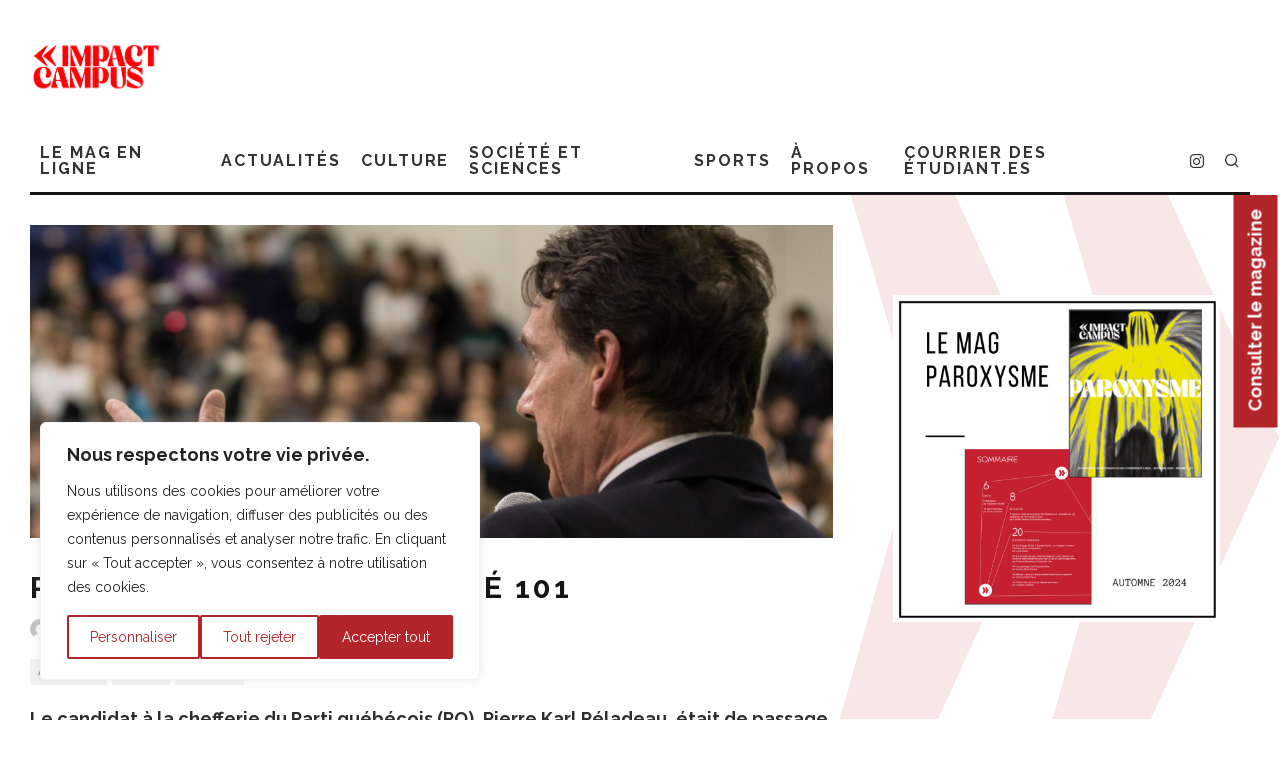

--- FILE ---
content_type: text/html; charset=UTF-8
request_url: https://impactcampus.ca/actualites/pkp-lul-souverainete-101/
body_size: 28260
content:
<!DOCTYPE html>
<html lang="fr-FR">
<head>
	<meta charset="UTF-8">
			<meta name="viewport" content="width=device-width, height=device-height, initial-scale=1.0, minimum-scale=1.0">
		<link rel="profile" href="http://gmpg.org/xfn/11">
	<meta name='robots' content='index, follow, max-image-preview:large, max-snippet:-1, max-video-preview:-1' />
<script id="cookieyes" type="text/javascript" src="https://cdn-cookieyes.com/client_data/aeb5a563865b09c489bf682e/script.js"></script>
	<!-- This site is optimized with the Yoast SEO plugin v22.1 - https://yoast.com/wordpress/plugins/seo/ -->
	<title>PKP à l&#039;UL : Souveraineté 101 - Impact Campus</title>
	<meta name="description" content="PKP était de passage ce mercredi à l&#039;UL. Il a annoncé que, s’il est élu chef du PQ, il s’engageait à créer un Institut de recherche sur l’indépendance." />
	<link rel="canonical" href="https://impactcampus.ca/actualites/pkp-lul-souverainete-101/" />
	<meta property="og:locale" content="fr_FR" />
	<meta property="og:type" content="article" />
	<meta property="og:title" content="PKP à l&#039;UL : Souveraineté 101 - Impact Campus" />
	<meta property="og:description" content="PKP était de passage ce mercredi à l&#039;UL. Il a annoncé que, s’il est élu chef du PQ, il s’engageait à créer un Institut de recherche sur l’indépendance." />
	<meta property="og:url" content="https://impactcampus.ca/actualites/pkp-lul-souverainete-101/" />
	<meta property="og:site_name" content="Impact Campus" />
	<meta property="article:publisher" content="https://facebook.com/impactcampus" />
	<meta property="article:author" content="https://www.facebook.com/thomas.thivierge3" />
	<meta property="article:published_time" content="2015-02-11T22:45:46+00:00" />
	<meta property="article:modified_time" content="2015-08-17T18:14:00+00:00" />
	<meta property="og:image" content="https://impactcampus.ca/wp-content/uploads/2015/02/banniere-PKP-Philippe-Beauchamp-1.jpg" />
	<meta property="og:image:width" content="5184" />
	<meta property="og:image:height" content="2020" />
	<meta property="og:image:type" content="image/jpeg" />
	<meta name="author" content="Thomas Thivierge" />
	<meta name="twitter:card" content="summary_large_image" />
	<meta name="twitter:creator" content="@http://twitter.com/TomThiviergeUL" />
	<meta name="twitter:site" content="@impactcampus" />
	<meta name="twitter:label1" content="Écrit par" />
	<meta name="twitter:data1" content="Thomas Thivierge" />
	<meta name="twitter:label2" content="Durée de lecture estimée" />
	<meta name="twitter:data2" content="5 minutes" />
	<script type="application/ld+json" class="yoast-schema-graph">{"@context":"https://schema.org","@graph":[{"@type":"Article","@id":"https://impactcampus.ca/actualites/pkp-lul-souverainete-101/#article","isPartOf":{"@id":"https://impactcampus.ca/actualites/pkp-lul-souverainete-101/"},"author":{"name":"Thomas Thivierge","@id":"https://impactcampus.ca/#/schema/person/867f5dd26818ba7c11ef57ced57fb20e"},"headline":"PKP à l&rsquo;UL : Souveraineté 101","datePublished":"2015-02-11T22:45:46+00:00","dateModified":"2015-08-17T18:14:00+00:00","mainEntityOfPage":{"@id":"https://impactcampus.ca/actualites/pkp-lul-souverainete-101/"},"wordCount":1053,"commentCount":0,"publisher":{"@id":"https://impactcampus.ca/#organization"},"image":{"@id":"https://impactcampus.ca/actualites/pkp-lul-souverainete-101/#primaryimage"},"thumbnailUrl":"https://impactcampus.ca/wp-content/uploads/2015/02/banniere-PKP-Philippe-Beauchamp-1.jpg","keywords":["À la une","conférence","course à la chefferie","indépendance","Parti québécois","Pierre-Karl Péladeau","PKP","politique québécoise","PQ","recherche","UL"],"articleSection":["Actualités","Campus","Politique"],"inLanguage":"fr-FR","potentialAction":[{"@type":"CommentAction","name":"Comment","target":["https://impactcampus.ca/actualites/pkp-lul-souverainete-101/#respond"]}]},{"@type":"WebPage","@id":"https://impactcampus.ca/actualites/pkp-lul-souverainete-101/","url":"https://impactcampus.ca/actualites/pkp-lul-souverainete-101/","name":"PKP à l'UL : Souveraineté 101 - Impact Campus","isPartOf":{"@id":"https://impactcampus.ca/#website"},"primaryImageOfPage":{"@id":"https://impactcampus.ca/actualites/pkp-lul-souverainete-101/#primaryimage"},"image":{"@id":"https://impactcampus.ca/actualites/pkp-lul-souverainete-101/#primaryimage"},"thumbnailUrl":"https://impactcampus.ca/wp-content/uploads/2015/02/banniere-PKP-Philippe-Beauchamp-1.jpg","datePublished":"2015-02-11T22:45:46+00:00","dateModified":"2015-08-17T18:14:00+00:00","description":"PKP était de passage ce mercredi à l'UL. Il a annoncé que, s’il est élu chef du PQ, il s’engageait à créer un Institut de recherche sur l’indépendance.","breadcrumb":{"@id":"https://impactcampus.ca/actualites/pkp-lul-souverainete-101/#breadcrumb"},"inLanguage":"fr-FR","potentialAction":[{"@type":"ReadAction","target":["https://impactcampus.ca/actualites/pkp-lul-souverainete-101/"]}]},{"@type":"ImageObject","inLanguage":"fr-FR","@id":"https://impactcampus.ca/actualites/pkp-lul-souverainete-101/#primaryimage","url":"https://impactcampus.ca/wp-content/uploads/2015/02/banniere-PKP-Philippe-Beauchamp-1.jpg","contentUrl":"https://impactcampus.ca/wp-content/uploads/2015/02/banniere-PKP-Philippe-Beauchamp-1.jpg","width":5184,"height":2020},{"@type":"BreadcrumbList","@id":"https://impactcampus.ca/actualites/pkp-lul-souverainete-101/#breadcrumb","itemListElement":[{"@type":"ListItem","position":1,"name":"Accueil","item":"https://impactcampus.ca/"},{"@type":"ListItem","position":2,"name":"PKP à l&rsquo;UL : Souveraineté 101"}]},{"@type":"WebSite","@id":"https://impactcampus.ca/#website","url":"https://impactcampus.ca/","name":"Impact Campus","description":"Le magazine des étudiantes et étudiants de l&#039;université Laval.","publisher":{"@id":"https://impactcampus.ca/#organization"},"potentialAction":[{"@type":"SearchAction","target":{"@type":"EntryPoint","urlTemplate":"https://impactcampus.ca/?s={search_term_string}"},"query-input":"required name=search_term_string"}],"inLanguage":"fr-FR"},{"@type":"Organization","@id":"https://impactcampus.ca/#organization","name":"Impact Campus","url":"https://impactcampus.ca/","logo":{"@type":"ImageObject","inLanguage":"fr-FR","@id":"https://impactcampus.ca/#/schema/logo/image/","url":"http://cdn.impactcampus.ca/wp-content/uploads/2021/05/16120450/logo-impact-campus-RGB3x.png","contentUrl":"http://cdn.impactcampus.ca/wp-content/uploads/2021/05/16120450/logo-impact-campus-RGB3x.png","width":150,"height":164,"caption":"Impact Campus"},"image":{"@id":"https://impactcampus.ca/#/schema/logo/image/"},"sameAs":["https://facebook.com/impactcampus","https://twitter.com/impactcampus"]},{"@type":"Person","@id":"https://impactcampus.ca/#/schema/person/867f5dd26818ba7c11ef57ced57fb20e","name":"Thomas Thivierge","image":{"@type":"ImageObject","inLanguage":"fr-FR","@id":"https://impactcampus.ca/#/schema/person/image/0656953591f37e288bac993d411b019f","url":"https://secure.gravatar.com/avatar/421a7506d64bda3b9c9b7f5ae1296165?s=96&d=mm&r=g","contentUrl":"https://secure.gravatar.com/avatar/421a7506d64bda3b9c9b7f5ae1296165?s=96&d=mm&r=g","caption":"Thomas Thivierge"},"description":"J'ai fait mon secondaire au Séminaire Marie-Reine du Clergé. J'ai fait mon cégep à Alma en sciences humaines. Depuis 2012, je suis en communication publique avec spécialisation en journalisme à l'Université Laval. J'ai depuis écrit pour les journaux étudiants l'Exemplaire et Impact Campus. Je suis passionné par la politique, l'histoire, le sport et le cinéma en particulier.","sameAs":["https://www.facebook.com/thomas.thivierge3","https://twitter.com/http://twitter.com/TomThiviergeUL"],"url":"https://impactcampus.ca/author/tthivierge/"}]}</script>
	<!-- / Yoast SEO plugin. -->


<link rel='dns-prefetch' href='//www.googletagmanager.com' />
<link rel='dns-prefetch' href='//fonts.googleapis.com' />
<link rel="alternate" type="application/rss+xml" title="Impact Campus &raquo; Flux" href="https://impactcampus.ca/feed/" />
<link rel="alternate" type="application/rss+xml" title="Impact Campus &raquo; Flux des commentaires" href="https://impactcampus.ca/comments/feed/" />
<link rel="alternate" type="text/calendar" title="Impact Campus &raquo; Flux iCal" href="https://impactcampus.ca/categorie-courrier-events/?ical=1" />
<link rel="alternate" type="application/rss+xml" title="Impact Campus &raquo; PKP à l&rsquo;UL : Souveraineté 101 Flux des commentaires" href="https://impactcampus.ca/actualites/pkp-lul-souverainete-101/feed/" />
<script type="text/javascript">
/* <![CDATA[ */
window._wpemojiSettings = {"baseUrl":"https:\/\/s.w.org\/images\/core\/emoji\/14.0.0\/72x72\/","ext":".png","svgUrl":"https:\/\/s.w.org\/images\/core\/emoji\/14.0.0\/svg\/","svgExt":".svg","source":{"concatemoji":"https:\/\/impactcampus.ca\/wp-includes\/js\/wp-emoji-release.min.js?ver=6.4.7"}};
/*! This file is auto-generated */
!function(i,n){var o,s,e;function c(e){try{var t={supportTests:e,timestamp:(new Date).valueOf()};sessionStorage.setItem(o,JSON.stringify(t))}catch(e){}}function p(e,t,n){e.clearRect(0,0,e.canvas.width,e.canvas.height),e.fillText(t,0,0);var t=new Uint32Array(e.getImageData(0,0,e.canvas.width,e.canvas.height).data),r=(e.clearRect(0,0,e.canvas.width,e.canvas.height),e.fillText(n,0,0),new Uint32Array(e.getImageData(0,0,e.canvas.width,e.canvas.height).data));return t.every(function(e,t){return e===r[t]})}function u(e,t,n){switch(t){case"flag":return n(e,"\ud83c\udff3\ufe0f\u200d\u26a7\ufe0f","\ud83c\udff3\ufe0f\u200b\u26a7\ufe0f")?!1:!n(e,"\ud83c\uddfa\ud83c\uddf3","\ud83c\uddfa\u200b\ud83c\uddf3")&&!n(e,"\ud83c\udff4\udb40\udc67\udb40\udc62\udb40\udc65\udb40\udc6e\udb40\udc67\udb40\udc7f","\ud83c\udff4\u200b\udb40\udc67\u200b\udb40\udc62\u200b\udb40\udc65\u200b\udb40\udc6e\u200b\udb40\udc67\u200b\udb40\udc7f");case"emoji":return!n(e,"\ud83e\udef1\ud83c\udffb\u200d\ud83e\udef2\ud83c\udfff","\ud83e\udef1\ud83c\udffb\u200b\ud83e\udef2\ud83c\udfff")}return!1}function f(e,t,n){var r="undefined"!=typeof WorkerGlobalScope&&self instanceof WorkerGlobalScope?new OffscreenCanvas(300,150):i.createElement("canvas"),a=r.getContext("2d",{willReadFrequently:!0}),o=(a.textBaseline="top",a.font="600 32px Arial",{});return e.forEach(function(e){o[e]=t(a,e,n)}),o}function t(e){var t=i.createElement("script");t.src=e,t.defer=!0,i.head.appendChild(t)}"undefined"!=typeof Promise&&(o="wpEmojiSettingsSupports",s=["flag","emoji"],n.supports={everything:!0,everythingExceptFlag:!0},e=new Promise(function(e){i.addEventListener("DOMContentLoaded",e,{once:!0})}),new Promise(function(t){var n=function(){try{var e=JSON.parse(sessionStorage.getItem(o));if("object"==typeof e&&"number"==typeof e.timestamp&&(new Date).valueOf()<e.timestamp+604800&&"object"==typeof e.supportTests)return e.supportTests}catch(e){}return null}();if(!n){if("undefined"!=typeof Worker&&"undefined"!=typeof OffscreenCanvas&&"undefined"!=typeof URL&&URL.createObjectURL&&"undefined"!=typeof Blob)try{var e="postMessage("+f.toString()+"("+[JSON.stringify(s),u.toString(),p.toString()].join(",")+"));",r=new Blob([e],{type:"text/javascript"}),a=new Worker(URL.createObjectURL(r),{name:"wpTestEmojiSupports"});return void(a.onmessage=function(e){c(n=e.data),a.terminate(),t(n)})}catch(e){}c(n=f(s,u,p))}t(n)}).then(function(e){for(var t in e)n.supports[t]=e[t],n.supports.everything=n.supports.everything&&n.supports[t],"flag"!==t&&(n.supports.everythingExceptFlag=n.supports.everythingExceptFlag&&n.supports[t]);n.supports.everythingExceptFlag=n.supports.everythingExceptFlag&&!n.supports.flag,n.DOMReady=!1,n.readyCallback=function(){n.DOMReady=!0}}).then(function(){return e}).then(function(){var e;n.supports.everything||(n.readyCallback(),(e=n.source||{}).concatemoji?t(e.concatemoji):e.wpemoji&&e.twemoji&&(t(e.twemoji),t(e.wpemoji)))}))}((window,document),window._wpemojiSettings);
/* ]]> */
</script>
<style id='wp-emoji-styles-inline-css' type='text/css'>

	img.wp-smiley, img.emoji {
		display: inline !important;
		border: none !important;
		box-shadow: none !important;
		height: 1em !important;
		width: 1em !important;
		margin: 0 0.07em !important;
		vertical-align: -0.1em !important;
		background: none !important;
		padding: 0 !important;
	}
</style>
<link rel='stylesheet' id='wp-block-library-css' href='https://impactcampus.ca/wp-includes/css/dist/block-library/style.min.css?ver=6.4.7' type='text/css' media='all' />
<style id='classic-theme-styles-inline-css' type='text/css'>
/*! This file is auto-generated */
.wp-block-button__link{color:#fff;background-color:#32373c;border-radius:9999px;box-shadow:none;text-decoration:none;padding:calc(.667em + 2px) calc(1.333em + 2px);font-size:1.125em}.wp-block-file__button{background:#32373c;color:#fff;text-decoration:none}
</style>
<style id='global-styles-inline-css' type='text/css'>
body{--wp--preset--color--black: #000000;--wp--preset--color--cyan-bluish-gray: #abb8c3;--wp--preset--color--white: #ffffff;--wp--preset--color--pale-pink: #f78da7;--wp--preset--color--vivid-red: #cf2e2e;--wp--preset--color--luminous-vivid-orange: #ff6900;--wp--preset--color--luminous-vivid-amber: #fcb900;--wp--preset--color--light-green-cyan: #7bdcb5;--wp--preset--color--vivid-green-cyan: #00d084;--wp--preset--color--pale-cyan-blue: #8ed1fc;--wp--preset--color--vivid-cyan-blue: #0693e3;--wp--preset--color--vivid-purple: #9b51e0;--wp--preset--gradient--vivid-cyan-blue-to-vivid-purple: linear-gradient(135deg,rgba(6,147,227,1) 0%,rgb(155,81,224) 100%);--wp--preset--gradient--light-green-cyan-to-vivid-green-cyan: linear-gradient(135deg,rgb(122,220,180) 0%,rgb(0,208,130) 100%);--wp--preset--gradient--luminous-vivid-amber-to-luminous-vivid-orange: linear-gradient(135deg,rgba(252,185,0,1) 0%,rgba(255,105,0,1) 100%);--wp--preset--gradient--luminous-vivid-orange-to-vivid-red: linear-gradient(135deg,rgba(255,105,0,1) 0%,rgb(207,46,46) 100%);--wp--preset--gradient--very-light-gray-to-cyan-bluish-gray: linear-gradient(135deg,rgb(238,238,238) 0%,rgb(169,184,195) 100%);--wp--preset--gradient--cool-to-warm-spectrum: linear-gradient(135deg,rgb(74,234,220) 0%,rgb(151,120,209) 20%,rgb(207,42,186) 40%,rgb(238,44,130) 60%,rgb(251,105,98) 80%,rgb(254,248,76) 100%);--wp--preset--gradient--blush-light-purple: linear-gradient(135deg,rgb(255,206,236) 0%,rgb(152,150,240) 100%);--wp--preset--gradient--blush-bordeaux: linear-gradient(135deg,rgb(254,205,165) 0%,rgb(254,45,45) 50%,rgb(107,0,62) 100%);--wp--preset--gradient--luminous-dusk: linear-gradient(135deg,rgb(255,203,112) 0%,rgb(199,81,192) 50%,rgb(65,88,208) 100%);--wp--preset--gradient--pale-ocean: linear-gradient(135deg,rgb(255,245,203) 0%,rgb(182,227,212) 50%,rgb(51,167,181) 100%);--wp--preset--gradient--electric-grass: linear-gradient(135deg,rgb(202,248,128) 0%,rgb(113,206,126) 100%);--wp--preset--gradient--midnight: linear-gradient(135deg,rgb(2,3,129) 0%,rgb(40,116,252) 100%);--wp--preset--font-size--small: 13px;--wp--preset--font-size--medium: 20px;--wp--preset--font-size--large: 36px;--wp--preset--font-size--x-large: 42px;--wp--preset--spacing--20: 0.44rem;--wp--preset--spacing--30: 0.67rem;--wp--preset--spacing--40: 1rem;--wp--preset--spacing--50: 1.5rem;--wp--preset--spacing--60: 2.25rem;--wp--preset--spacing--70: 3.38rem;--wp--preset--spacing--80: 5.06rem;--wp--preset--shadow--natural: 6px 6px 9px rgba(0, 0, 0, 0.2);--wp--preset--shadow--deep: 12px 12px 50px rgba(0, 0, 0, 0.4);--wp--preset--shadow--sharp: 6px 6px 0px rgba(0, 0, 0, 0.2);--wp--preset--shadow--outlined: 6px 6px 0px -3px rgba(255, 255, 255, 1), 6px 6px rgba(0, 0, 0, 1);--wp--preset--shadow--crisp: 6px 6px 0px rgba(0, 0, 0, 1);}:where(.is-layout-flex){gap: 0.5em;}:where(.is-layout-grid){gap: 0.5em;}body .is-layout-flow > .alignleft{float: left;margin-inline-start: 0;margin-inline-end: 2em;}body .is-layout-flow > .alignright{float: right;margin-inline-start: 2em;margin-inline-end: 0;}body .is-layout-flow > .aligncenter{margin-left: auto !important;margin-right: auto !important;}body .is-layout-constrained > .alignleft{float: left;margin-inline-start: 0;margin-inline-end: 2em;}body .is-layout-constrained > .alignright{float: right;margin-inline-start: 2em;margin-inline-end: 0;}body .is-layout-constrained > .aligncenter{margin-left: auto !important;margin-right: auto !important;}body .is-layout-constrained > :where(:not(.alignleft):not(.alignright):not(.alignfull)){max-width: var(--wp--style--global--content-size);margin-left: auto !important;margin-right: auto !important;}body .is-layout-constrained > .alignwide{max-width: var(--wp--style--global--wide-size);}body .is-layout-flex{display: flex;}body .is-layout-flex{flex-wrap: wrap;align-items: center;}body .is-layout-flex > *{margin: 0;}body .is-layout-grid{display: grid;}body .is-layout-grid > *{margin: 0;}:where(.wp-block-columns.is-layout-flex){gap: 2em;}:where(.wp-block-columns.is-layout-grid){gap: 2em;}:where(.wp-block-post-template.is-layout-flex){gap: 1.25em;}:where(.wp-block-post-template.is-layout-grid){gap: 1.25em;}.has-black-color{color: var(--wp--preset--color--black) !important;}.has-cyan-bluish-gray-color{color: var(--wp--preset--color--cyan-bluish-gray) !important;}.has-white-color{color: var(--wp--preset--color--white) !important;}.has-pale-pink-color{color: var(--wp--preset--color--pale-pink) !important;}.has-vivid-red-color{color: var(--wp--preset--color--vivid-red) !important;}.has-luminous-vivid-orange-color{color: var(--wp--preset--color--luminous-vivid-orange) !important;}.has-luminous-vivid-amber-color{color: var(--wp--preset--color--luminous-vivid-amber) !important;}.has-light-green-cyan-color{color: var(--wp--preset--color--light-green-cyan) !important;}.has-vivid-green-cyan-color{color: var(--wp--preset--color--vivid-green-cyan) !important;}.has-pale-cyan-blue-color{color: var(--wp--preset--color--pale-cyan-blue) !important;}.has-vivid-cyan-blue-color{color: var(--wp--preset--color--vivid-cyan-blue) !important;}.has-vivid-purple-color{color: var(--wp--preset--color--vivid-purple) !important;}.has-black-background-color{background-color: var(--wp--preset--color--black) !important;}.has-cyan-bluish-gray-background-color{background-color: var(--wp--preset--color--cyan-bluish-gray) !important;}.has-white-background-color{background-color: var(--wp--preset--color--white) !important;}.has-pale-pink-background-color{background-color: var(--wp--preset--color--pale-pink) !important;}.has-vivid-red-background-color{background-color: var(--wp--preset--color--vivid-red) !important;}.has-luminous-vivid-orange-background-color{background-color: var(--wp--preset--color--luminous-vivid-orange) !important;}.has-luminous-vivid-amber-background-color{background-color: var(--wp--preset--color--luminous-vivid-amber) !important;}.has-light-green-cyan-background-color{background-color: var(--wp--preset--color--light-green-cyan) !important;}.has-vivid-green-cyan-background-color{background-color: var(--wp--preset--color--vivid-green-cyan) !important;}.has-pale-cyan-blue-background-color{background-color: var(--wp--preset--color--pale-cyan-blue) !important;}.has-vivid-cyan-blue-background-color{background-color: var(--wp--preset--color--vivid-cyan-blue) !important;}.has-vivid-purple-background-color{background-color: var(--wp--preset--color--vivid-purple) !important;}.has-black-border-color{border-color: var(--wp--preset--color--black) !important;}.has-cyan-bluish-gray-border-color{border-color: var(--wp--preset--color--cyan-bluish-gray) !important;}.has-white-border-color{border-color: var(--wp--preset--color--white) !important;}.has-pale-pink-border-color{border-color: var(--wp--preset--color--pale-pink) !important;}.has-vivid-red-border-color{border-color: var(--wp--preset--color--vivid-red) !important;}.has-luminous-vivid-orange-border-color{border-color: var(--wp--preset--color--luminous-vivid-orange) !important;}.has-luminous-vivid-amber-border-color{border-color: var(--wp--preset--color--luminous-vivid-amber) !important;}.has-light-green-cyan-border-color{border-color: var(--wp--preset--color--light-green-cyan) !important;}.has-vivid-green-cyan-border-color{border-color: var(--wp--preset--color--vivid-green-cyan) !important;}.has-pale-cyan-blue-border-color{border-color: var(--wp--preset--color--pale-cyan-blue) !important;}.has-vivid-cyan-blue-border-color{border-color: var(--wp--preset--color--vivid-cyan-blue) !important;}.has-vivid-purple-border-color{border-color: var(--wp--preset--color--vivid-purple) !important;}.has-vivid-cyan-blue-to-vivid-purple-gradient-background{background: var(--wp--preset--gradient--vivid-cyan-blue-to-vivid-purple) !important;}.has-light-green-cyan-to-vivid-green-cyan-gradient-background{background: var(--wp--preset--gradient--light-green-cyan-to-vivid-green-cyan) !important;}.has-luminous-vivid-amber-to-luminous-vivid-orange-gradient-background{background: var(--wp--preset--gradient--luminous-vivid-amber-to-luminous-vivid-orange) !important;}.has-luminous-vivid-orange-to-vivid-red-gradient-background{background: var(--wp--preset--gradient--luminous-vivid-orange-to-vivid-red) !important;}.has-very-light-gray-to-cyan-bluish-gray-gradient-background{background: var(--wp--preset--gradient--very-light-gray-to-cyan-bluish-gray) !important;}.has-cool-to-warm-spectrum-gradient-background{background: var(--wp--preset--gradient--cool-to-warm-spectrum) !important;}.has-blush-light-purple-gradient-background{background: var(--wp--preset--gradient--blush-light-purple) !important;}.has-blush-bordeaux-gradient-background{background: var(--wp--preset--gradient--blush-bordeaux) !important;}.has-luminous-dusk-gradient-background{background: var(--wp--preset--gradient--luminous-dusk) !important;}.has-pale-ocean-gradient-background{background: var(--wp--preset--gradient--pale-ocean) !important;}.has-electric-grass-gradient-background{background: var(--wp--preset--gradient--electric-grass) !important;}.has-midnight-gradient-background{background: var(--wp--preset--gradient--midnight) !important;}.has-small-font-size{font-size: var(--wp--preset--font-size--small) !important;}.has-medium-font-size{font-size: var(--wp--preset--font-size--medium) !important;}.has-large-font-size{font-size: var(--wp--preset--font-size--large) !important;}.has-x-large-font-size{font-size: var(--wp--preset--font-size--x-large) !important;}
.wp-block-navigation a:where(:not(.wp-element-button)){color: inherit;}
:where(.wp-block-post-template.is-layout-flex){gap: 1.25em;}:where(.wp-block-post-template.is-layout-grid){gap: 1.25em;}
:where(.wp-block-columns.is-layout-flex){gap: 2em;}:where(.wp-block-columns.is-layout-grid){gap: 2em;}
.wp-block-pullquote{font-size: 1.5em;line-height: 1.6;}
</style>
<link rel='stylesheet' id='lets-review-api-css' href='https://impactcampus.ca/wp-content/plugins/lets-review/assets/css/style-api.min.css?ver=3.3.6' type='text/css' media='all' />
<link rel='stylesheet' id='codetipi-15zine-style-css' href='https://impactcampus.ca/wp-content/themes/15zine/assets/css/style.min.css?ver=3.3.9.8' type='text/css' media='all' />
<style id='codetipi-15zine-style-inline-css' type='text/css'>
.link-color-wrap > * > a,.link-color-wrap > * > ul a{ color: #1e1e1e;}.link-color-wrap > * > a:hover,.link-color-wrap > * > ul a:hover{ color: #555;}body{ color: #2e2e2e;}.site-footer{ color: #fff;}body{font-size:14px;font-weight:400;line-height:1.6;text-transform:none;}.excerpt{font-size:14px;font-weight:400;line-height:1.6;text-transform:none;}.preview-thumbnail .title, .preview-review .title{font-size:14px;font-weight:700;letter-spacing:0.1em;line-height:1.3;text-transform:uppercase;}.byline{font-size:10px;font-weight:700;letter-spacing:0.1em;line-height:1.3;text-transform:uppercase;}.tipi-button, .button__back__home{font-size:14px;font-weight:700;letter-spacing:0.1em;text-transform:uppercase;}.breadcrumbs{font-size:11px;font-weight:400;letter-spacing:0.1em;text-transform:none;}.secondary-menu-wrap{font-size:14px;font-weight:700;letter-spacing:0.1em;line-height:1;text-transform:uppercase;}.preview-slider.title-s .title{font-size:14px;font-weight:700;letter-spacing:0.1em;line-height:1.3;text-transform:uppercase;}.preview-slider.title-m .title{font-size:14px;font-weight:700;letter-spacing:0.1em;line-height:1.3;text-transform:uppercase;}.preview-slider.title-l .title{font-size:14px;font-weight:700;letter-spacing:0.1em;line-height:1.3;text-transform:uppercase;}.preview-slider.title-xl .title{font-size:14px;font-weight:700;letter-spacing:0.1em;line-height:1.3;text-transform:uppercase;}.preview-grid.title-s .title{font-size:14px;font-weight:700;letter-spacing:0.1em;line-height:1.3;text-transform:uppercase;}.preview-grid.title-m .title{font-size:14px;font-weight:700;letter-spacing:0.1em;line-height:1.3;text-transform:uppercase;}.preview-grid.title-l .title{font-size:14px;font-weight:700;letter-spacing:0.1em;line-height:1.3;text-transform:uppercase;}.preview-classic .title{font-size:14px;font-weight:700;letter-spacing:0.1em;line-height:1.3;text-transform:uppercase;}.preview-2 .title{font-size:14px;font-weight:700;letter-spacing:0.1em;line-height:1.3;text-transform:uppercase;}.entry-content blockquote, .entry-content .wp-block-pullquote p{font-size:18px;font-weight:400;line-height:1.5;text-transform:none;}.hero-wrap .caption, .gallery-block__wrap .caption{font-size:10px;font-weight:400;line-height:1.2;text-transform:none;}.main-navigation{font-size:14px;font-weight:700;letter-spacing:0.12em;line-height:1;text-transform:uppercase;}.hero-meta.tipi-s-typo .title{font-size:18px;font-weight:700;letter-spacing:0.1em;line-height:1.3;text-transform:uppercase;}.hero-meta.tipi-m-typo .title{font-size:18px;font-weight:700;letter-spacing:0.1em;line-height:1.3;text-transform:uppercase;}.hero-meta.tipi-l-typo .title{font-size:18px;font-weight:700;letter-spacing:0.1em;line-height:1.3;text-transform:uppercase;}.entry-content h1{font-size:18px;font-weight:700;letter-spacing:0.1em;line-height:1.3;text-transform:uppercase;}.entry-content h2{font-size:18px;font-weight:700;letter-spacing:0.1em;line-height:1.3;text-transform:uppercase;}.entry-content h3{font-size:14px;font-weight:700;letter-spacing:0.1em;line-height:1.3;text-transform:uppercase;}.entry-content h4{font-size:14px;font-weight:700;letter-spacing:0.1em;line-height:1.3;text-transform:uppercase;}.entry-content h5{font-size:14px;font-weight:700;letter-spacing:0.1em;line-height:1.3;text-transform:uppercase;}.widget-title{font-size:14px;font-weight:700;letter-spacing:0.1em;line-height:1.3;text-transform:uppercase;}.block-title-wrap .title{font-size:18px;font-weight:700;letter-spacing:0.1em;line-height:1.2;text-transform:uppercase;}.block-subtitle{font-size:15px;font-weight:700;letter-spacing:0.1em;line-height:1.3;text-transform:uppercase;}.preview-classic { padding-bottom: 30px; }.block-wrap-classic .block ~ .block .preview-1:first-child { padding-top: 30px; }.preview-thumbnail { padding-bottom: 20px; }.codetipi-15zine-widget .preview-thumbnail { padding-bottom: 15px; }.preview-classic{ border-bottom:1px dotted #f2f2f2;}.preview-classic { margin-bottom: 30px; }.block-wrap-bs-62 .block ~ .block, .block-wrap-classic .block ~ .block .preview-1:first-child { margin-top: 30px; }.block-wrap-classic .block ~ .block .preview-1:first-child{ border-top:1px dotted #f2f2f2;}.preview-classic { margin-bottom: 30px; }.block-wrap-bs-62 .block ~ .block, .block-wrap-classic .block ~ .block .preview-1:first-child { margin-top: 30px; }.preview-thumbnail{ border-bottom:1px dotted #f2f2f2;}.preview-thumbnail { margin-bottom: 20px; }.codetipi-15zine-widget .preview-thumbnail { margin-bottom: 15px; }.main-menu-logo img { width: 110px; }.mm-submenu-2 .mm-51 .menu-wrap > .sub-menu > li > a { color: #dd3333; }.cb-review-box .cb-bar .cb-overlay span { background: #f9db32; }.cb-review-box i { color: #f9db32; }.preview-slider.tile-overlay--1:after, .preview-slider.tile-overlay--2 .meta:after { opacity: 0.25; }.preview-grid.tile-overlay--1:after, .preview-grid.tile-overlay--2 .meta:after { opacity: 0.25; }.main-navigation-border { border-bottom-color: #161616; }.cb-mm-on.cb-menu-light #cb-nav-bar .cb-main-nav > li:hover, .cb-mm-on.cb-menu-dark #cb-nav-bar .cb-main-nav > li:hover { background: #222; }body {}body, #respond, .cb-font-body, .font-b { font-family: 'Raleway',sans-serif; }h1, h2, h3, h4, h5, h6, .cb-font-header, .font-h, #bbp-user-navigation, .cb-byline, .product_meta, .price, .woocommerce-review-link, .cart_item, .cart-collaterals .cart_totals th { font-family: 'Raleway',sans-serif }.main-menu > li > a, .main-menu-wrap .menu-icons > li > a {
		padding-top: 15px;
		padding-bottom: 15px;
	}.secondary-menu-wrap .menu-icons > li > a, .secondary-menu-wrap .secondary-menu > li > a {
		padding-top: 15px;
		padding-bottom: 15px;
	}.site-mob-header:not(.site-mob-header-11) .header-padding .logo-main-wrap, .site-mob-header:not(.site-mob-header-11) .header-padding .icons-wrap a, .site-mob-header-11 .header-padding {
		padding-top: 20px;
		padding-bottom: 20px;
	}.grid-spacing { border-top-width: 3px; }@media only screen and (min-width: 481px) {.block-wrap-slider:not(.block-wrap-51) .slider-spacing { margin-right: 3px;}.block--feature.block-wrap-slider .block-inner-style { padding-top: 3px;}}@media only screen and (min-width: 768px) {.grid-spacing { border-right-width: 3px; }.block-wrap-55 .slide { margin-right: 3px!important; }.block-wrap-grid:not(.block-wrap-81) .block { width: calc( 100% + 3px ); }.preview-slider.tile-overlay--1:hover:after, .preview-slider.tile-overlay--2.tile-overlay--gradient:hover:after, .preview-slider.tile-overlay--2:hover .meta:after { opacity: 0.75 ; }.preview-grid.tile-overlay--1:hover:after, .preview-grid.tile-overlay--2.tile-overlay--gradient:hover:after, .preview-grid.tile-overlay--2:hover .meta:after { opacity: 0.75 ; }}@media only screen and (min-width: 1020px) {.site-header .header-padding {
		padding-top: 20px;
		padding-bottom: 20px;
	}body{font-size:18px;}.excerpt{font-size:16px;}.tipi-button, .button__back__home{font-size:12px;}.secondary-menu-wrap{font-size:12px;}.preview-slider.title-s .title{font-size:16px;}.preview-slider.title-m .title{font-size:16px;}.preview-slider.title-l .title{font-size:32px;}.preview-slider.title-xl .title{font-size:38px;}.preview-grid.title-s .title{font-size:16px;}.preview-grid.title-m .title{font-size:16px;}.preview-grid.title-l .title{font-size:32px;}.preview-classic .title{font-size:20px;}.preview-2 .title{font-size:22px;}.entry-content blockquote, .entry-content .wp-block-pullquote p{font-size:30px;}.main-navigation{font-size:16px;}.hero-meta.tipi-s-typo .title{font-size:30px;}.hero-meta.tipi-m-typo .title{font-size:40px;}.hero-meta.tipi-l-typo .title{font-size:50px;}.entry-content h1{font-size:50px;}.entry-content h2{font-size:30px;}.entry-content h3{font-size:24px;}.entry-content h4{font-size:20px;}.entry-content h5{font-size:18px;}.widget-title{font-size:20px;}.block-title-wrap .title{font-size:36px;}}
</style>
<link rel='stylesheet' id='codetipi-15zine-fonts-css' href='https://fonts.googleapis.com/css?family=Raleway%3A400%2C700%7CRaleway%3A400%2C700&#038;display=swap' type='text/css' media='all' />
<!--[if IE]>
<link rel='stylesheet' id='codetipi-15zine-ie9-css' href='https://impactcampus.ca/wp-content/themes/15zine/assets/css/ie.css?ver=3.3.9.8' type='text/css' media='all' />
<![endif]-->
<link rel='stylesheet' id='swipebox-css' href='https://impactcampus.ca/wp-content/themes/15zine/assets/css/swipebox.min.css?ver=1.4.4' type='text/css' media='all' />
<link rel='stylesheet' id='login-with-ajax-css' href='https://impactcampus.ca/wp-content/plugins/login-with-ajax/templates/widget.css?ver=4.5.1' type='text/css' media='all' />
<link rel='stylesheet' id='cb-child-main-stylesheet-css' href='https://impactcampus.ca/wp-content/themes/15zine-child/style.css?ver=1.3' type='text/css' media='all' />
<script type="text/javascript" src="https://impactcampus.ca/wp-includes/js/jquery/jquery.min.js?ver=3.7.1" id="jquery-core-js"></script>
<script type="text/javascript" src="https://impactcampus.ca/wp-includes/js/jquery/jquery-migrate.min.js?ver=3.4.1" id="jquery-migrate-js"></script>
<script type="text/javascript" id="login-with-ajax-js-extra">
/* <![CDATA[ */
var LWA = {"ajaxurl":"https:\/\/impactcampus.ca\/wp-admin\/admin-ajax.php","off":""};
/* ]]> */
</script>
<script type="text/javascript" src="https://impactcampus.ca/wp-content/themes/15zine/plugins/login-with-ajax/login-with-ajax.js?ver=4.5.1" id="login-with-ajax-js"></script>
<script type="text/javascript" src="https://impactcampus.ca/wp-content/plugins/login-with-ajax/ajaxify/ajaxify.min.js?ver=4.5.1" id="login-with-ajax-ajaxify-js"></script>

<!-- Extrait de code de la balise Google (gtag.js) ajouté par Site Kit -->
<!-- Extrait Google Analytics ajouté par Site Kit -->
<script type="text/javascript" src="https://www.googletagmanager.com/gtag/js?id=GT-PHW7P96" id="google_gtagjs-js" async></script>
<script type="text/javascript" id="google_gtagjs-js-after">
/* <![CDATA[ */
window.dataLayer = window.dataLayer || [];function gtag(){dataLayer.push(arguments);}
gtag("set","linker",{"domains":["impactcampus.ca"]});
gtag("js", new Date());
gtag("set", "developer_id.dZTNiMT", true);
gtag("config", "GT-PHW7P96");
/* ]]> */
</script>
<link rel="https://api.w.org/" href="https://impactcampus.ca/wp-json/" /><link rel="alternate" type="application/json" href="https://impactcampus.ca/wp-json/wp/v2/posts/18027" /><link rel="EditURI" type="application/rsd+xml" title="RSD" href="https://impactcampus.ca/xmlrpc.php?rsd" />
<meta name="generator" content="WordPress 6.4.7" />
<link rel='shortlink' href='https://impactcampus.ca/?p=18027' />
<link rel="alternate" type="application/json+oembed" href="https://impactcampus.ca/wp-json/oembed/1.0/embed?url=https%3A%2F%2Fimpactcampus.ca%2Factualites%2Fpkp-lul-souverainete-101%2F" />
<link rel="alternate" type="text/xml+oembed" href="https://impactcampus.ca/wp-json/oembed/1.0/embed?url=https%3A%2F%2Fimpactcampus.ca%2Factualites%2Fpkp-lul-souverainete-101%2F&#038;format=xml" />

<!-- This site is using AdRotate v5.7.3 Professional to display their advertisements - https://ajdg.solutions/ -->
<!-- AdRotate CSS -->
<style type="text/css" media="screen">
	.g { margin:0px; padding:0px; overflow:hidden; line-height:1; zoom:1; }
	.g img { height:auto; }
	.g-col { position:relative; float:left; }
	.g-col:first-child { margin-left: 0; }
	.g-col:last-child { margin-right: 0; }
	.g-1 {  width:100%; max-width:728px;  height:100%; max-height:90px; margin: 0 auto; }
	.gimpctc-2 { margin:0px 0px 0px 0px;width:100%; max-width:300px; height:100%; max-height:100px; }
	.gimpctc-3 { margin:0px 0px 0px 0px;width:100%; max-width:300px; height:100%; max-height:125px; }
	.gimpctc-4 { margin:0px 0px 0px 0px;width:100%; max-width:300px; height:100%; max-height:125px; }
	.gimpctc-5 { margin:0px 0px 0px 0px;width:100%; max-width:300px; height:100%; max-height:250px; }
	.gimpctc-6 { margin:0px 0px 0px 0px;width:100%; max-width:300px; height:100%; max-height:250px; }
	.gimpctc-9 { margin:0px 0px 0px 0px;width:100%; max-width:300px; height:100%; max-height:100px; }
	.gimpctc-10 { margin:0px 0px 0px 0px;width:100%; max-width:300px; height:100%; max-height:100px; }
	.gimpctc-11 { min-width:0px; max-width:280px; }
	.bimpctc-11 { margin:5px 0px 0px 0px; }
	@media only screen and (max-width: 480px) {
		.g-col, .g-dyn, .g-single { width:100%; margin-left:0; margin-right:0; }
	}
</style>
<!-- /AdRotate CSS -->

<meta name="generator" content="Site Kit by Google 1.164.0" /><meta name="tec-api-version" content="v1"><meta name="tec-api-origin" content="https://impactcampus.ca"><link rel="alternate" href="https://impactcampus.ca/wp-json/tribe/events/v1/" /><!-- Analytics by WP Statistics - https://wp-statistics.com -->
<link rel="preload" type="font/woff2" as="font" href="https://impactcampus.ca/wp-content/themes/15zine/assets/css/15zine/codetipi-15zine.woff2?9oa0lg" crossorigin><link rel="dns-prefetch" href="//fonts.googleapis.com"><link rel="preconnect" href="https://fonts.gstatic.com/" crossorigin><link rel="icon" href="https://cdn.impactcampus.ca/wp-content/uploads/2023/06/04162427/cropped-Impact-Campus-5-32x32.png" sizes="32x32" />
<link rel="icon" href="https://cdn.impactcampus.ca/wp-content/uploads/2023/06/04162427/cropped-Impact-Campus-5-192x192.png" sizes="192x192" />
<link rel="apple-touch-icon" href="https://cdn.impactcampus.ca/wp-content/uploads/2023/06/04162427/cropped-Impact-Campus-5-180x180.png" />
<meta name="msapplication-TileImage" content="https://cdn.impactcampus.ca/wp-content/uploads/2023/06/04162427/cropped-Impact-Campus-5-270x270.png" />
		<style type="text/css" id="wp-custom-css">
			.wrap, .tipi-row{
	max-width: 1600px!important;
}

.home .post-wrap{
	display:none;
}

.cb-body-light .sidebar{
	background: transparent;
	}

.main-menu-wrap .menu-icons > li > a:hover{
	color: #b2252b;
}
	
@media only screen and (min-width: 768px){
	.site-header .logo-main{
		height: 90px;
	}
	
	.site-header .logo-main img{
		height: 90px;
		width: auto;
	}
}

@media only screen and (min-width: 1320px){
.main-menu-wrap>ul>li>a {
    padding-left: 14px;
    padding-right: 14px;
}
}

.main-menu-wrap.side-spacing{
	padding-left: 0;
	padding-right: 0;
}



.preview-classic .title,.preview-thumbnail .title{
	letter-spacing: normal;
}

.cb-meta-style-4 .cb-article-meta{
	background: rgba(0,0,0,0.65);
	width: 100%;
	box-sizing: border-box;
	display: flex;
	flex-direction: column-reverse;
}

.cb-meta-style-4 .cb-article-meta h2{
	position: relative;
}

.cb-meta-style-4 .cb-article-meta h2:before{
	content: "";
	display: block;
	height: 3px;
	width: 50px;
	background: #b2252b;
	margin-top: 8px;
	margin-bottom: 16px;
}

.block-title-wrap .title:after{
	content: "";
	display: block;
	height: 4px;
	width: 80px;
	background: #b2252b!important;
	margin-top: 10px;
	margin-bottom: 0px;
	position: static;
}

.cb-body-light .block-wrap .title a{
	transition: color 0.3s;
}

.cb-body-light .block-wrap .title a:hover{
	color: #b2252b;
}

@media only screen and (min-width: 1020px){
.preview-thumbnail .title, .preview-review .title {
    font-size: 18px;
}
}

#cb-outer-container{
	position: relative;
}

#cb-outer-container:before{
	content: "";
	display: block;
	background-image: url(https://cdn.impactcampus.ca/wp-content/uploads/2023/06/21090237/bg-impact-campus.png);
	background-repeat: no-repeat;
	position: fixed;
	bottom: 0;
	right: 0;
	width: 440px;
	height: 563px;
	opacity: 0.1;
	z-index: 1;
}

.cb-body-light #cb-content, .cb-body-light .cb-hp-section, .block-wrap-grid{
	background: transparent;
}

@media screen and (max-width: 1170px){
	.menu-icons{
		display: none;
	}
	
	#cb-outer-container:before{
		display: none;
	}
}



.taxonomy-description{
	margin-top: 28px;
}

.block-title-wrap{
	border-bottom: none;
}

.popupOverlay{
	display: flex;
	align-items: center;
	justify-content: center;
	position: fixed;
	top: 0;
	bottom: 0;
	z-index: 10;
	height: 100%;
	width: 100%;
	background: rgba(0,0,0,0.7);
}

.popupContent{
	max-width: 1170px;
}

.popupOverlay.hidden{
	display: none;
}

.sideMag{
	position: fixed;
	top: 40%;
	right: -93px;
	transform: rotate(-90deg);
	background: #b2252b;
	color: #FFF;
	font-weight: 700;
	padding: 8px 16px;
	z-index: 1;
	cursor: pointer;
	transition: background 0.3s;
}

.sideMag:hover{
	background: #000;
}

.cb-post-footer-block.author-box{
	display: none;
}

.cb-color-sharing-buttons:before{
	content: "Partager l'article";
	font-weight: bold;
	margin-right: 20px;
}

.singular-block-header .title{
	border: none;
}

.site-mob-header-2 .logo-main-wrap{
	padding: 12px!important;
}

.site-mob-header-2 .logo-main-wrap .logo img{
	height: 70px!important;
	width: auto;
}

#mobhead{
	border-bottom: 1px solid #000;
}

@media screen and (max-width: 1019px){
	.sideMag{
		display: none;
	}
	
	.site-mob-header .icons-wrap, .site-mob-header .icons-wrap li a{
		font-size: 32px;
	}
	
	#mMagazineBtn{
		margin-right: 20px;
	}
	
	#masthead{
		display: none;
	}
}

@media screen and (max-width: 767px){
	#block-wrap-11854 article{
		aspect-ratio: 1;
	}
	
	#block-wrap-11854 article:last-child{
		display: none;
	}
	
	#block-wrap-11854{
		margin-bottom: 32px;
	}
	
	.popupContent > div{
		width: 100vw!important;
		height: 60vh!important;
	}
	
	.navigation-arrows__button{
		z-index:10;
	}
	
	.site-mob-menu-a-4 .mob-menu-wrap{
		transform: translate3d(-100%,0,0);
	}
	
	.preview-grid:not(.img-shape-3){
		height: auto;
	}
}		</style>
		</head>
<body class="post-template-default single single-post postid-18027 single-format-standard tribe-no-js metaslider-plugin mob-fi-tall  cb-body-light cb-footer-light body-mob-header-1 site-mob-menu-a-4 site-mob-menu-1 mm-submenu-2">
			<div id="cb-outer-container" class="site">
		<header id="mobhead" class="site-header-block site-mob-header tipi-l-0 site-mob-header-1 sticky-menu-1 sticky-top site-skin-1"><div class="bg-area header-padding tipi-row side-spacing tipi-vertical-c">
	<ul class="menu-left icons-wrap tipi-vertical-c">
		<li class="codetipi-15zine-icon vertical-c"><a href="#" class="mob-tr-open" data-target="slide-menu"><i class="codetipi-15zine-i-menu" aria-hidden="true"></i></a></li>	</ul>
	<div class="logo-main-wrap logo-mob-wrap">
		<div class="logo logo-mobile"><a href="https://impactcampus.ca" data-pin-nopin="true"><img src="https://cdn.impactcampus.ca/wp-content/uploads/2023/06/04150953/cropped-logocarre-Impactcampus-1.png" width="512" height="512"></a></div>	</div>
	<ul class="menu-right icons-wrap tipi-vertical-c">
		<li class="codetipi-15zine-icon cb-icon-search cb-menu-icon vertical-c"><a href="#" data-title="Rechercher" class="tipi-tip tipi-tip-b vertical-c modal-tr" data-type="search"><i class="codetipi-15zine-i-search" aria-hidden="true"></i></a></li>			</ul>
</div>
</header><!-- .site-mob-header --><div id="mob-line" class="tipi-l-0"></div>		<div id="cb-container" class="site-inner container clearfix">
<header id="masthead" class="site-header-block site-header clearfix site-header-1 header-skin-1 site-img-1 mm-ani-1 mm-skin-2 main-menu-skin-1 main-menu-width-3 main-menu-bar-color-1 wrap logo-only-when-stuck main-menu-l"><div class="bg-area">
			<div class="logo-main-wrap header-padding tipi-vertical-c logo-main-wrap-l side-spacing">
			<div class="logo logo-main"><a href="https://impactcampus.ca" data-pin-nopin="true"><img src="https://cdn.impactcampus.ca/wp-content/uploads/2023/06/14151049/Logo-Impact-Campus-2024_Rouge.png" srcset="https://cdn.impactcampus.ca/wp-content/uploads/2023/06/14151049/Logo-Impact-Campus-2024_Rouge.png 2x" width="4961" height="3071"></a></div>			<!-- Either there are no banners, they are disabled or none qualified for this location! -->					</div>
		<div class="background"></div></div>
</header><!-- .site-header --><div id="header-line"></div><nav id="cb-nav-bar" class="main-navigation cb-nav-bar-wrap nav-bar tipi-m-0-down clearfix site-skin-1 mm-ani-1 mm-skin-2 main-menu-bar-color-1 wrap side-spacing sticky-top sticky-menu sticky-menu-1 logo-only-when-stuck main-menu-l">
	<div class="menu-bg-area main-navigation-border">
		<div id="cb-main-menu" class="main-menu-wrap cb-nav-bar-wrap clearfix cb-font-header main-nav-wrap vertical-c side-spacing wrap">
			<div class="logo-menu-wrap tipi-vertical-c"><div id="cb-nav-logo" class="main-menu-logo logo"><a href="https://impactcampus.ca"><img src="https://cdn.impactcampus.ca/wp-content/uploads/2023/06/04150933/logocarre-Impactcampus-1.png" alt="Menu logo"></a></div></div>			<ul id="menu-main-menu" class="main-menu nav cb-main-nav main-nav clearfix tipi-flex horizontal-menu">
				<li id="menu-item-58057" class="menu-item menu-item-type-custom menu-item-object-custom menu-item-has-children dropper drop-it mm-art mm-wrap-51 mm-wrap menu-item-58057"><a href="http://impactcampus.ca/categorie/le-mag-en-ligne/">Le mag en ligne</a><div class="menu mm-51 tipi-row side-spacing" data-mm="51"><div class="menu-wrap">
<ul class="sub-menu">
	<li id="menu-item-63594" class="menu-item menu-item-type-post_type menu-item-object-page dropper drop-it menu-item-63594"><a href="https://impactcampus.ca/points-de-depot/">Points de dépôt</a></li>
	<li id="menu-item-63623" class="menu-item menu-item-type-custom menu-item-object-custom dropper drop-it menu-item-63623"><a href="http://impactcampus.ca/categorie/le-mag-en-ligne/">Le mag en ligne</a></li>
</ul></div></div>
</li>
<li id="menu-item-59056" class="menu-item menu-item-type-taxonomy menu-item-object-category current-post-ancestor current-menu-parent current-post-parent dropper drop-it mm-art mm-wrap-11 mm-wrap mm-color mm-sb-left menu-item-59056"><a href="https://impactcampus.ca/categorie/actualites/" data-ppp="3" data-tid="9"  data-term="category">Actualités</a><div class="menu mm-11 tipi-row side-spacing" data-mm="11"><div class="menu-wrap menu-wrap-more-10 tipi-flex"><div id="block-wrap-59056" class="block-wrap block-wrap-61 block-to-see block-wrap-classic clearfix ppl-m-3 ppl-s-3 block-css-59056 block--light" data-id="59056"><div class="block-inner-style"><div class="block-inner-box contents"><div class="block-title-wrap cb-module-header"><h2 class="block-title cb-module-title title">Actualités</h2><a href="https://impactcampus.ca/categorie/actualites/" class="see-all">See All</a></div><div class="block">		<article class="preview-classic separation-border-style stack ani-base tipi-xs-12 preview-61 with-fi post-64794 post type-post status-publish format-standard has-post-thumbnail hentry category-actualites category-arts-et-culture category-cinema-arts-et-culture category-en-vedette category-politique tag-centre-integre-de-services-pour-les-violences-sexuelles tag-cinema tag-vanessa-boisset tag-violence-sexuelle">
					<div class="cb-mask mask" style="background:#222;">
			<a href="https://impactcampus.ca/actualites/briser-les-murs-fenetre-sur-le-centre-integre-de-services-pour-les-violences-sexuelles/" class="mask-img">
				<img width="360" height="240" src="https://cdn.impactcampus.ca/wp-content/uploads/2025/10/27150250/86efe582-e02b-461b-a5fe-6a941faaef20-360x240.jpg" class="attachment-codetipi-15zine-360-240 size-codetipi-15zine-360-240 wp-post-image" alt="" decoding="async" fetchpriority="high" srcset="https://cdn.impactcampus.ca/wp-content/uploads/2025/10/27150250/86efe582-e02b-461b-a5fe-6a941faaef20-360x240.jpg 360w, https://cdn.impactcampus.ca/wp-content/uploads/2025/10/27150250/86efe582-e02b-461b-a5fe-6a941faaef20-720x480.jpg 720w" sizes="(max-width: 360px) 100vw, 360px" />			</a>
		</div>
						<div class="cb-meta cb-article-meta meta">
								<h2 class="title cb-post-title">
					<a href="https://impactcampus.ca/actualites/briser-les-murs-fenetre-sur-le-centre-integre-de-services-pour-les-violences-sexuelles/">
						Briser les murs &#8211; Fenêtre sur le Centre intégré de services pour les violences sexuelles					</a>
				</h2>
							</div>
		</article>
				<article class="preview-classic separation-border-style stack ani-base tipi-xs-12 preview-61 with-fi post-64774 post type-post status-publish format-standard has-post-thumbnail hentry category-actualites category-en-vedette category-politique tag-feminisme tag-marche-mondiale-des-femmes tag-quebec">
					<div class="cb-mask mask" style="background:#222;">
			<a href="https://impactcampus.ca/actualites/marche-mondiale-des-femmes-25-ans-de-luttes-et-de-solidarites/" class="mask-img">
				<img width="360" height="240" src="https://cdn.impactcampus.ca/wp-content/uploads/2025/10/21134956/Sans-titre-360x240.jpg" class="attachment-codetipi-15zine-360-240 size-codetipi-15zine-360-240 wp-post-image" alt="" decoding="async" />			</a>
		</div>
						<div class="cb-meta cb-article-meta meta">
								<h2 class="title cb-post-title">
					<a href="https://impactcampus.ca/actualites/marche-mondiale-des-femmes-25-ans-de-luttes-et-de-solidarites/">
						Marche mondiale des femmes : 25 ans de luttes et de solidarités					</a>
				</h2>
							</div>
		</article>
				<article class="preview-classic separation-border-style stack ani-base tipi-xs-12 preview-61 with-fi post-64742 post type-post status-publish format-standard has-post-thumbnail hentry category-actualites category-arts-et-culture category-en-vedette category-litterature-arts-et-culture category-ville-de-quebec-actualites tag-arts-litteraires tag-festival tag-quebec-en-toutes-lettres">
					<div class="cb-mask mask" style="background:#222;">
			<a href="https://impactcampus.ca/arts-et-culture/mon-programme-quebec-en-toutes-lettres-2025/" class="mask-img">
				<img width="360" height="240" src="https://cdn.impactcampus.ca/wp-content/uploads/2025/10/17174509/ENTETE-QETL-360x240.png" class="attachment-codetipi-15zine-360-240 size-codetipi-15zine-360-240 wp-post-image" alt="" decoding="async" />			</a>
		</div>
						<div class="cb-meta cb-article-meta meta">
								<h2 class="title cb-post-title">
					<a href="https://impactcampus.ca/arts-et-culture/mon-programme-quebec-en-toutes-lettres-2025/">
						Mon programme Québec en toutes lettres 2025					</a>
				</h2>
							</div>
		</article>
		</div></div></div></div></div></div></li>
<li id="menu-item-19595" class="menu-item menu-item-type-taxonomy menu-item-object-category dropper drop-it mm-art mm-wrap-11 mm-wrap mm-color mm-sb-left menu-item-19595"><a href="https://impactcampus.ca/categorie/arts-et-culture/" data-ppp="3" data-tid="5"  data-term="category">Culture</a><div class="menu mm-11 tipi-row side-spacing" data-mm="11"><div class="menu-wrap menu-wrap-more-10 tipi-flex"><div id="block-wrap-19595" class="block-wrap block-wrap-61 block-to-see block-wrap-classic clearfix ppl-m-3 ppl-s-3 block-css-19595 block--light" data-id="19595"><div class="block-inner-style"><div class="block-inner-box contents"><div class="block-title-wrap cb-module-header"><h2 class="block-title cb-module-title title">Culture</h2><a href="https://impactcampus.ca/categorie/arts-et-culture/" class="see-all">See All</a></div><div class="block">		<article class="preview-classic separation-border-style stack ani-base tipi-xs-12 preview-61 with-fi post-64794 post type-post status-publish format-standard has-post-thumbnail hentry category-actualites category-arts-et-culture category-cinema-arts-et-culture category-en-vedette category-politique tag-centre-integre-de-services-pour-les-violences-sexuelles tag-cinema tag-vanessa-boisset tag-violence-sexuelle">
					<div class="cb-mask mask" style="background:#222;">
			<a href="https://impactcampus.ca/actualites/briser-les-murs-fenetre-sur-le-centre-integre-de-services-pour-les-violences-sexuelles/" class="mask-img">
				<img width="360" height="240" src="https://cdn.impactcampus.ca/wp-content/uploads/2025/10/27150250/86efe582-e02b-461b-a5fe-6a941faaef20-360x240.jpg" class="attachment-codetipi-15zine-360-240 size-codetipi-15zine-360-240 wp-post-image" alt="" decoding="async" srcset="https://cdn.impactcampus.ca/wp-content/uploads/2025/10/27150250/86efe582-e02b-461b-a5fe-6a941faaef20-360x240.jpg 360w, https://cdn.impactcampus.ca/wp-content/uploads/2025/10/27150250/86efe582-e02b-461b-a5fe-6a941faaef20-720x480.jpg 720w" sizes="(max-width: 360px) 100vw, 360px" />			</a>
		</div>
						<div class="cb-meta cb-article-meta meta">
								<h2 class="title cb-post-title">
					<a href="https://impactcampus.ca/actualites/briser-les-murs-fenetre-sur-le-centre-integre-de-services-pour-les-violences-sexuelles/">
						Briser les murs &#8211; Fenêtre sur le Centre intégré de services pour les violences sexuelles					</a>
				</h2>
							</div>
		</article>
				<article class="preview-classic separation-border-style stack ani-base tipi-xs-12 preview-61 with-fi post-64787 post type-post status-publish format-standard has-post-thumbnail hentry category-arts-et-culture category-en-vedette category-litterature-arts-et-culture tag-litterature tag-quebec tag-quebec-en-toutes-lettres tag-ville-de-quebec">
					<div class="cb-mask mask" style="background:#8b37af;">
			<a href="https://impactcampus.ca/arts-et-culture/retour-sur-quebec-en-toutes-lettres-2/" class="mask-img">
				<img width="360" height="240" src="https://cdn.impactcampus.ca/wp-content/uploads/2025/10/24232337/Entete-Photo-par-Catherine-Tetreault-360x240.png" class="attachment-codetipi-15zine-360-240 size-codetipi-15zine-360-240 wp-post-image" alt="" decoding="async" srcset="https://cdn.impactcampus.ca/wp-content/uploads/2025/10/24232337/Entete-Photo-par-Catherine-Tetreault-360x240.png 360w, https://cdn.impactcampus.ca/wp-content/uploads/2025/10/24232337/Entete-Photo-par-Catherine-Tetreault-300x200.png 300w, https://cdn.impactcampus.ca/wp-content/uploads/2025/10/24232337/Entete-Photo-par-Catherine-Tetreault-1024x682.png 1024w, https://cdn.impactcampus.ca/wp-content/uploads/2025/10/24232337/Entete-Photo-par-Catherine-Tetreault-768x512.png 768w, https://cdn.impactcampus.ca/wp-content/uploads/2025/10/24232337/Entete-Photo-par-Catherine-Tetreault-1536x1023.png 1536w, https://cdn.impactcampus.ca/wp-content/uploads/2025/10/24232337/Entete-Photo-par-Catherine-Tetreault-720x480.png 720w, https://cdn.impactcampus.ca/wp-content/uploads/2025/10/24232337/Entete-Photo-par-Catherine-Tetreault-770x513.png 770w, https://cdn.impactcampus.ca/wp-content/uploads/2025/10/24232337/Entete-Photo-par-Catherine-Tetreault-1400x933.png 1400w, https://cdn.impactcampus.ca/wp-content/uploads/2025/10/24232337/Entete-Photo-par-Catherine-Tetreault.png 2014w" sizes="(max-width: 360px) 100vw, 360px" />			</a>
		</div>
						<div class="cb-meta cb-article-meta meta">
								<h2 class="title cb-post-title">
					<a href="https://impactcampus.ca/arts-et-culture/retour-sur-quebec-en-toutes-lettres-2/">
						Retour sur Québec en toutes lettres					</a>
				</h2>
							</div>
		</article>
				<article class="preview-classic separation-border-style stack ani-base tipi-xs-12 preview-61 with-fi post-64752 post type-post status-publish format-standard has-post-thumbnail hentry category-arts-et-culture category-arts-vivants category-en-vedette category-theatre-arts-et-culture tag-les-acores tag-theatre tag-theatre-periscope">
					<div class="cb-mask mask" style="background:#8b37af;">
			<a href="https://impactcampus.ca/arts-et-culture/quand-lemotion-deborde-les-acores-au-theatre-periscope/" class="mask-img">
				<img width="360" height="240" src="https://cdn.impactcampus.ca/wp-content/uploads/2025/10/19142049/ACORES-Entete-360x240.jpg" class="attachment-codetipi-15zine-360-240 size-codetipi-15zine-360-240 wp-post-image" alt="" decoding="async" />			</a>
		</div>
						<div class="cb-meta cb-article-meta meta">
								<h2 class="title cb-post-title">
					<a href="https://impactcampus.ca/arts-et-culture/quand-lemotion-deborde-les-acores-au-theatre-periscope/">
						Quand l’émotion déborde : “Les Açores” au théâtre Périscope					</a>
				</h2>
							</div>
		</article>
		</div></div></div></div></div></div></li>
<li id="menu-item-19598" class="menu-item menu-item-type-taxonomy menu-item-object-category dropper drop-it mm-art mm-wrap-11 mm-wrap mm-color mm-sb-left menu-item-19598"><a href="https://impactcampus.ca/categorie/sciences-et-technologies/" data-ppp="3" data-tid="3"  data-term="category">Société et Sciences</a><div class="menu mm-11 tipi-row side-spacing" data-mm="11"><div class="menu-wrap menu-wrap-more-10 tipi-flex"><div id="block-wrap-19598" class="block-wrap block-wrap-61 block-to-see block-wrap-classic clearfix ppl-m-3 ppl-s-3 block-css-19598 block--light" data-id="19598"><div class="block-inner-style"><div class="block-inner-box contents"><div class="block-title-wrap cb-module-header"><h2 class="block-title cb-module-title title">Société et Sciences</h2><a href="https://impactcampus.ca/categorie/sciences-et-technologies/" class="see-all">See All</a></div><div class="block">		<article class="preview-classic separation-border-style stack ani-base tipi-xs-12 preview-61 with-fi post-64552 post type-post status-publish format-standard has-post-thumbnail hentry category-en-vedette category-environnement-sciences-et-technologies category-sciences-et-technologies tag-amenagement tag-amenagements tag-foret tag-foret-montmorency tag-randonnee tag-tourbiere tag-tourbiere-joncas">
					<div class="cb-mask mask" style="background:#222;">
			<a href="https://impactcampus.ca/sciences-et-technologies/les-nouveaux-sentiers-de-la-tourbiere-joncas-attestent-du-ravivement-des-activites-a-la-foret-montmorency/" class="mask-img">
				<img width="360" height="240" src="https://cdn.impactcampus.ca/wp-content/uploads/2025/10/01134214/548716460_1567929544606577_178105353947438393_n-360x240.jpg" class="attachment-codetipi-15zine-360-240 size-codetipi-15zine-360-240 wp-post-image" alt="" decoding="async" srcset="https://cdn.impactcampus.ca/wp-content/uploads/2025/10/01134214/548716460_1567929544606577_178105353947438393_n-360x240.jpg 360w, https://cdn.impactcampus.ca/wp-content/uploads/2025/10/01134214/548716460_1567929544606577_178105353947438393_n-720x480.jpg 720w" sizes="(max-width: 360px) 100vw, 360px" />			</a>
		</div>
						<div class="cb-meta cb-article-meta meta">
								<h2 class="title cb-post-title">
					<a href="https://impactcampus.ca/sciences-et-technologies/les-nouveaux-sentiers-de-la-tourbiere-joncas-attestent-du-ravivement-des-activites-a-la-foret-montmorency/">
						Les nouveaux sentiers de la tourbière Joncas attestent du ravivement des activités à la Forêt Montmorency					</a>
				</h2>
							</div>
		</article>
				<article class="preview-classic separation-border-style stack ani-base tipi-xs-12 preview-61 with-fi post-64112 post type-post status-publish format-standard has-post-thumbnail hentry category-campus-sciences-et-technologies category-en-vedette category-realite-etudiante category-recherche-sciences-et-technologies category-societe category-sciences-et-technologies tag-cycles-superieurs tag-enjeux-etudiants tag-etudes tag-etudiants tag-parcours-du-combattant tag-recherche tag-universite tag-universite-laval">
					<div class="cb-mask mask" style="background:#3329a0;">
			<a href="https://impactcampus.ca/en-vedette/la-recherche-aux-cycles-superieurs-un-parcours-du-combattant/" class="mask-img">
				<img width="360" height="240" src="https://cdn.impactcampus.ca/wp-content/uploads/2025/04/23141814/calendrier-4-360x240.jpg" class="attachment-codetipi-15zine-360-240 size-codetipi-15zine-360-240 wp-post-image" alt="" decoding="async" srcset="https://cdn.impactcampus.ca/wp-content/uploads/2025/04/23141814/calendrier-4-360x240.jpg 360w, https://cdn.impactcampus.ca/wp-content/uploads/2025/04/23141814/calendrier-4-300x200.jpg 300w, https://cdn.impactcampus.ca/wp-content/uploads/2025/04/23141814/calendrier-4-1024x683.jpg 1024w, https://cdn.impactcampus.ca/wp-content/uploads/2025/04/23141814/calendrier-4-768x512.jpg 768w, https://cdn.impactcampus.ca/wp-content/uploads/2025/04/23141814/calendrier-4-720x480.jpg 720w, https://cdn.impactcampus.ca/wp-content/uploads/2025/04/23141814/calendrier-4-770x513.jpg 770w, https://cdn.impactcampus.ca/wp-content/uploads/2025/04/23141814/calendrier-4-1138x760.jpg 1138w, https://cdn.impactcampus.ca/wp-content/uploads/2025/04/23141814/calendrier-4.jpg 1140w" sizes="(max-width: 360px) 100vw, 360px" />			</a>
		</div>
						<div class="cb-meta cb-article-meta meta">
								<h2 class="title cb-post-title">
					<a href="https://impactcampus.ca/en-vedette/la-recherche-aux-cycles-superieurs-un-parcours-du-combattant/">
						La recherche aux cycles supérieurs, un parcours du combattant?					</a>
				</h2>
							</div>
		</article>
				<article class="preview-classic separation-border-style stack ani-base tipi-xs-12 preview-61 with-fi post-63918 post type-post status-publish format-standard has-post-thumbnail hentry category-en-vedette category-realite-etudiante category-societe category-sciences-et-technologies tag-chatgpt tag-ia tag-intelligence-artificielle tag-outil">
					<div class="cb-mask mask" style="background:#222;">
			<a href="https://impactcampus.ca/societe/chatgpt-meilleur-allie-ou-menace-academique/" class="mask-img">
				<img width="360" height="240" src="https://cdn.impactcampus.ca/wp-content/uploads/2025/04/03195652/ChatGPT-Image-Apr-3-2025-at-07_50_06-PM-360x240.png" class="attachment-codetipi-15zine-360-240 size-codetipi-15zine-360-240 wp-post-image" alt="" decoding="async" srcset="https://cdn.impactcampus.ca/wp-content/uploads/2025/04/03195652/ChatGPT-Image-Apr-3-2025-at-07_50_06-PM-360x240.png 360w, https://cdn.impactcampus.ca/wp-content/uploads/2025/04/03195652/ChatGPT-Image-Apr-3-2025-at-07_50_06-PM-720x480.png 720w" sizes="(max-width: 360px) 100vw, 360px" />			</a>
		</div>
						<div class="cb-meta cb-article-meta meta">
								<h2 class="title cb-post-title">
					<a href="https://impactcampus.ca/societe/chatgpt-meilleur-allie-ou-menace-academique/">
						ChatGPT, meilleur allié ou menace académique?					</a>
				</h2>
							</div>
		</article>
		</div></div></div></div></div></div></li>
<li id="menu-item-19597" class="menu-item menu-item-type-taxonomy menu-item-object-category dropper drop-it mm-art mm-wrap-11 mm-wrap mm-color mm-sb-left menu-item-19597"><a href="https://impactcampus.ca/categorie/sports/" data-ppp="3" data-tid="4"  data-term="category">Sports</a><div class="menu mm-11 tipi-row side-spacing" data-mm="11"><div class="menu-wrap menu-wrap-more-10 tipi-flex"><div id="block-wrap-19597" class="block-wrap block-wrap-61 block-to-see block-wrap-classic clearfix ppl-m-3 ppl-s-3 block-css-19597 block--light" data-id="19597"><div class="block-inner-style"><div class="block-inner-box contents"><div class="block-title-wrap cb-module-header"><h2 class="block-title cb-module-title title">Sports</h2><a href="https://impactcampus.ca/categorie/sports/" class="see-all">See All</a></div><div class="block">		<article class="preview-classic separation-border-style stack ani-base tipi-xs-12 preview-61 with-fi post-64724 post type-post status-publish format-standard has-post-thumbnail hentry category-arts-et-culture category-en-vedette category-sports tag-battle tag-break tag-breakdance tag-danse-de-rue tag-hip-hop tag-hiphop tag-on-beat-battle tag-pow tag-studio-party-time">
					<div class="cb-mask mask" style="background:#8b37af;">
			<a href="https://impactcampus.ca/sports/la-danse-de-rue-prend-dassaut-quebec-avec-pow-et-on-beat-battle/" class="mask-img">
				<img width="360" height="240" src="https://cdn.impactcampus.ca/wp-content/uploads/2025/10/16154355/entete-360x240.jpg" class="attachment-codetipi-15zine-360-240 size-codetipi-15zine-360-240 wp-post-image" alt="" decoding="async" srcset="https://cdn.impactcampus.ca/wp-content/uploads/2025/10/16154355/entete-360x240.jpg 360w, https://cdn.impactcampus.ca/wp-content/uploads/2025/10/16154355/entete-720x480.jpg 720w" sizes="(max-width: 360px) 100vw, 360px" />			</a>
		</div>
						<div class="cb-meta cb-article-meta meta">
								<h2 class="title cb-post-title">
					<a href="https://impactcampus.ca/sports/la-danse-de-rue-prend-dassaut-quebec-avec-pow-et-on-beat-battle/">
						La danse de rue prend d’assaut Québec avec POW et On Beat Battle					</a>
				</h2>
							</div>
		</article>
				<article class="preview-classic separation-border-style stack ani-base tipi-xs-12 preview-61 with-fi post-64601 post type-post status-publish format-standard has-post-thumbnail hentry category-campus category-en-vedette category-sports tag-club-de-voile tag-club-de-voile-de-luniversite-laval tag-universite-laval tag-voile">
					<div class="cb-mask mask" style="background:#222;">
			<a href="https://impactcampus.ca/sports/deux-passionnes-lancent-un-club-de-voile/" class="mask-img">
				<img width="360" height="240" src="https://cdn.impactcampus.ca/wp-content/uploads/2025/10/02181305/dsc06756-1-360x240.jpeg" class="attachment-codetipi-15zine-360-240 size-codetipi-15zine-360-240 wp-post-image" alt="" decoding="async" srcset="https://cdn.impactcampus.ca/wp-content/uploads/2025/10/02181305/dsc06756-1-360x240.jpeg 360w, https://cdn.impactcampus.ca/wp-content/uploads/2025/10/02181305/dsc06756-1-300x200.jpeg 300w, https://cdn.impactcampus.ca/wp-content/uploads/2025/10/02181305/dsc06756-1-1024x683.jpeg 1024w, https://cdn.impactcampus.ca/wp-content/uploads/2025/10/02181305/dsc06756-1-768x512.jpeg 768w, https://cdn.impactcampus.ca/wp-content/uploads/2025/10/02181305/dsc06756-1-1536x1024.jpeg 1536w, https://cdn.impactcampus.ca/wp-content/uploads/2025/10/02181305/dsc06756-1-2048x1365.jpeg 2048w, https://cdn.impactcampus.ca/wp-content/uploads/2025/10/02181305/dsc06756-1-720x480.jpeg 720w, https://cdn.impactcampus.ca/wp-content/uploads/2025/10/02181305/dsc06756-1-770x513.jpeg 770w, https://cdn.impactcampus.ca/wp-content/uploads/2025/10/02181305/dsc06756-1-1400x933.jpeg 1400w" sizes="(max-width: 360px) 100vw, 360px" />			</a>
		</div>
						<div class="cb-meta cb-article-meta meta">
								<h2 class="title cb-post-title">
					<a href="https://impactcampus.ca/sports/deux-passionnes-lancent-un-club-de-voile/">
						Deux passionnés lancent un club de voile					</a>
				</h2>
							</div>
		</article>
				<article class="preview-classic separation-border-style stack ani-base tipi-xs-12 preview-61 with-fi post-64564 post type-post status-publish format-standard has-post-thumbnail hentry category-en-vedette category-international category-rouge-et-or category-sports tag-coupe-du-monde tag-fisu tag-rouge-et-or tag-rouge-et-or-soccer tag-soccer tag-soccer-feminin">
					<div class="cb-mask mask" style="background:#222;">
			<a href="https://impactcampus.ca/sports/ro-lequipe-de-soccer-feminine-remporte-largent-a-la-coupe-du-monde-universitaire/" class="mask-img">
				<img width="360" height="240" src="https://cdn.impactcampus.ca/wp-content/uploads/2025/10/01111622/WF18-62-opq3998550676-360x240.jpg" class="attachment-codetipi-15zine-360-240 size-codetipi-15zine-360-240 wp-post-image" alt="" decoding="async" srcset="https://cdn.impactcampus.ca/wp-content/uploads/2025/10/01111622/WF18-62-opq3998550676-360x240.jpg 360w, https://cdn.impactcampus.ca/wp-content/uploads/2025/10/01111622/WF18-62-opq3998550676-300x200.jpg 300w, https://cdn.impactcampus.ca/wp-content/uploads/2025/10/01111622/WF18-62-opq3998550676-1024x683.jpg 1024w, https://cdn.impactcampus.ca/wp-content/uploads/2025/10/01111622/WF18-62-opq3998550676-768x512.jpg 768w, https://cdn.impactcampus.ca/wp-content/uploads/2025/10/01111622/WF18-62-opq3998550676-1536x1024.jpg 1536w, https://cdn.impactcampus.ca/wp-content/uploads/2025/10/01111622/WF18-62-opq3998550676-2048x1365.jpg 2048w, https://cdn.impactcampus.ca/wp-content/uploads/2025/10/01111622/WF18-62-opq3998550676-720x480.jpg 720w, https://cdn.impactcampus.ca/wp-content/uploads/2025/10/01111622/WF18-62-opq3998550676-770x513.jpg 770w, https://cdn.impactcampus.ca/wp-content/uploads/2025/10/01111622/WF18-62-opq3998550676-1400x933.jpg 1400w" sizes="(max-width: 360px) 100vw, 360px" />			</a>
		</div>
						<div class="cb-meta cb-article-meta meta">
								<h2 class="title cb-post-title">
					<a href="https://impactcampus.ca/sports/ro-lequipe-de-soccer-feminine-remporte-largent-a-la-coupe-du-monde-universitaire/">
						R&#038;O : L’équipe de soccer féminine remporte l’argent à la Coupe du Monde universitaire					</a>
				</h2>
							</div>
		</article>
		</div></div></div></div></div></div></li>
<li id="menu-item-60477" class="menu-item menu-item-type-post_type menu-item-object-page menu-item-has-children dropper drop-it mm-art mm-wrap-2 mm-wrap menu-item-60477"><a href="https://impactcampus.ca/a-propos/">À propos</a><div class="menu mm-2 tipi-row side-spacing" data-mm="2"><div class="menu-wrap menu-wrap-minus-10">
<ul class="sub-menu">
	<li id="menu-item-60484" class="menu-item menu-item-type-post_type menu-item-object-page dropper drop-it menu-item-60484"><a href="https://impactcampus.ca/a-propos/">À propos</a></li>
	<li id="menu-item-59054" class="menu-item menu-item-type-taxonomy menu-item-object-category dropper drop-it menu-item-59054"><a href="https://impactcampus.ca/categorie/balado/" class="block-more block-mm-init block-changer block-mm-changer" data-title="Balado" data-url="https://impactcampus.ca/categorie/balado/" data-subtitle="" data-count="26" data-tid="15171"  data-term="category">Balado</a></li>
	<li id="menu-item-59049" class="menu-item menu-item-type-post_type menu-item-object-page dropper drop-it menu-item-59049"><a href="https://impactcampus.ca/impliquez-vous/">Je m&rsquo;implique!</a></li>
</ul></div></div>
</li>
<li id="menu-item-63232" class="menu-item menu-item-type-post_type menu-item-object-page dropper drop-it mm-art mm-wrap-2 mm-wrap menu-item-63232"><a href="https://impactcampus.ca/courrier-des-etudiant-es/">Courrier des étudiant.es</a></li>
			</ul>
			<ul class="menu-icons horizontal-menu tipi-flex-eq-height">
				<li class="codetipi-15zine-icon icon-wrap icon-wrap-instagram"><a target="_blank" href="http://www.instagram.com/impact_campus_ul" class="tipi-vertical-c tipi-tip tipi-tip-b" data-title="Instagram" rel="noopener nofollow"><i class="codetipi-15zine-i-instagram" aria-hidden="true"></i></a></li><li class="codetipi-15zine-icon cb-icon-search cb-menu-icon vertical-c"><a href="#" data-title="Rechercher" class="tipi-tip tipi-tip-b vertical-c modal-tr" data-type="search"><i class="codetipi-15zine-i-search" aria-hidden="true"></i></a></li>							</ul>
		</div>
	</div>
</nav>
<div id="cb-content" class="content-area clearfix">
	<div class="post-wrap clearfix title-beneath hero-s sidebar-on sidebar-right hero-core-1 post-18027 post type-post status-publish format-standard has-post-thumbnail hentry category-actualites category-campus category-politique tag-a-la-une tag-conference tag-course-a-la-chefferie tag-independance tag-parti-quebecois tag-pierre-karl-peladeau tag-pkp tag-politique-quebecoise tag-pq tag-recherche tag-ul">
				<div class="single-content contents-wrap wrap side-spacing content-bg clearfix article-layout-1">
			<div class="tipi-cols clearfix">
					<div id="main" class="cb-main main tipi-col tipi-xs-12 clearfix site-main main-block-wrap block-wrap tipi-m-8">
		<article>
			<div class="hero-wrap cb-fis clearfix hero-1 no-par"><div class="hero"><img width="768" height="299" src="https://impactcampus.ca/wp-content/uploads/2015/02/banniere-PKP-Philippe-Beauchamp-1.jpg" class="flipboard-image wp-post-image" alt="" decoding="async" srcset="https://impactcampus.ca/wp-content/uploads/2015/02/banniere-PKP-Philippe-Beauchamp-1.jpg 5184w, https://impactcampus.ca/wp-content/uploads/2015/02/banniere-PKP-Philippe-Beauchamp-1-300x117.jpg 300w, https://impactcampus.ca/wp-content/uploads/2015/02/banniere-PKP-Philippe-Beauchamp-1-1024x399.jpg 1024w" sizes="(max-width: 768px) 100vw, 768px" /></div></div><div class="meta-wrap hero-meta tipi-s-typo elements-design-1 clearfix"><div class="meta"><div class="title-wrap"><h1 class="entry-title title flipboard-title">PKP à l&rsquo;UL : Souveraineté 101</h1></div><div class="cb-byline byline byline-3"><span class="byline-part author-avatar flipboard-author with-name"><a href="https://impactcampus.ca/author/tthivierge/" class="author-avatar"><img alt='' src='https://secure.gravatar.com/avatar/421a7506d64bda3b9c9b7f5ae1296165?s=50&#038;d=mm&#038;r=g' srcset='https://secure.gravatar.com/avatar/421a7506d64bda3b9c9b7f5ae1296165?s=100&#038;d=mm&#038;r=g 2x' class='avatar avatar-50 photo' height='50' width='50' decoding='async'/></a></span><span class="byline-part author"><a href="https://impactcampus.ca/author/tthivierge/" title="Publications de Thomas Thivierge" class="author url fn" rel="author">Thomas Thivierge</a></span><span class="byline-part separator separator-date">&middot;</span><span class="byline-part cb-date date"><time class="entry-date published dateCreated flipboard-date" datetime="2015-02-11T17:45:46-05:00">11 février 2015</time></span></div><div class="cb-byline byline byline-10 byline-shaded byline-cats-design-1"><div class="byline-part cats"><a href="https://impactcampus.ca/categorie/actualites/" class="cat">Actualités</a><a href="https://impactcampus.ca/categorie/actualites/campus/" class="cat">Campus</a><a href="https://impactcampus.ca/categorie/actualites/politique/" class="cat">Politique</a></div></div></div></div><!-- .meta-wrap -->						<div class="entry-content-wrap clearfix">
																					<div class="entry-content body-color clearfix link-color-wrap
								">
																										<p><strong>Le candidat à la chefferie du Parti québécois (PQ), Pierre Karl Péladeau, était de passage mercredi dernier sur le campus de l’Université Laval. Il a profité de l’occasion pour préciser un peu plus son plan d’action. Il a entre autres annoncé que, s’il est élu chef du PQ, il s’engageait à créer un Institut de recherche scientifique et appliquée sur l’indépendance du Québec.</strong></p>
<p>Cet institut, constitué d’experts, aura pour but principal de statuer sur les bénéfices que pourrait apporter l’indépendance du Québec. Cet institut « va être le véhicule qui va nous permettre d’alimenter cette réflexion-là et de pouvoir produire des études pour faire en sorte que nous puissions aller à la population avec un argumentaire qui va être important, détaillé, puissant et évidemment définir notre démarche jusqu’aux élections de 2018 », a expliqué Pierre Karl Péladeau.</p>
<p>Cet institut fonctionnerait grâce à un financement populaire et volontaire. C’est donc dire que ni le Parti québécois ni les fonds publics ne seront utilisés directement pour financer ce projet.</p>
<p>Parmi les enjeux que pourrait traiter cet éventuel institut, M. Péladeau a notamment mentionné le transport maritime et ferroviaire et les redevances qui en découlent. « Cet institut aura aussi l’occasion de se pencher sur le budget d’un Québec indépendant avec ses sources de revenus et ses dépenses », a ajouté le député de Saint-Jérôme.</p>
<p>Lors de cette conférence, il a également été question de la situation du Québec par rapport au système de péréquation canadien et de la façon dont celui-ci pénalise le développement du Québec, selon lui.</p>
<p>M. Péladeau a ajouté que, dans son plan d’action, il misait sur l’importance d’établir une constitution du Québec dans laquelle il sera dressé un portrait global de ce à quoi pourrait ressembler un Québec souverain. Pour ce faire, il a déclaré qu’il faudra aller à la rencontre des citoyens, et ce, de manière permanente.</p>
<p>« Nous ne consultons plus la population, nous ne consultons plus les jeunes. Une fois seulement aux quatre ans pour faire élire un représentant à la Chambre des communes ou au Salon bleu, ça m’apparaît tout à fait inapproprié ! », a lancé Pierre Karl Péladeau.</p>
<p>Il a renchéri en affirmant qu’avec les nouvelles technologies numériques, il est plus facile que jamais d’être à l’écoute des préoccupations des citoyens et de ce fait, d’inclure davantage la population au processus politique.</p>
<p>M. Péladeau a conclu sur les aspects de son plan en affirmant que le Parti québécois devait redevenir un rassembleur. Pour ce faire, il s’engage à aller à la rencontre de tous les groupes de la population ayant le désir de faire avancer la cause de l’indépendance du Québec.</p>
<p>Pierre-Karl Péladeau n’a guère parlé de ses adversaires dans la course à la chefferie et de leur plan pour accéder à l’indépendance. Il a toutefois tenu à rendre un hommage à son collègue Bernard Drainville. « Je tiens à lui faire part de ma reconnaissance et de l’estime que j’ai à son égard. Il était ministre du gouvernement de Mme Marois qui s’est tenu debout contre vents et marées […], mais je suis convaincu qu’au bout de l’exercice, si les circonstances avaient été différentes de celles que nous avons rencontrées, nous aurions été en mesure d’avoir une charte », a déclaré PKP.</p>
<p>Il a également parlé de l’importance qu’il accordait à l’histoire du Québec et à quel point il ne fallait pas qu’un peuple néglige son passé.</p>
<p>Il a mis de l’avant son parcours professionnel, tout en mentionnant ses sources d’inspiration qui l’ont influencé dans sa décision de se lancer en politique, notamment son père Pierre Péladeau, fondateur de l’entreprise Québecor.</p>
<p><strong>L’éducation en priorité ?</strong></p>
<p>Durant son allocution, M. Péladeau a admis à quel point son parcours universitaire avait eu une grande influence sur sa vie, notamment grâce à ses séjours d’études à l’étranger.</p>
<p>« Je pense que le Québec devrait accompagner nos étudiants dans les études de 2<sup>e</sup> et 3<sup>e</sup> cycles à l’étranger. Vous le savez fort bien, nous ne vivons pas seulement dans une économie mondialisée, mais surtout dans une sphère de connaissances mondialisée », a déclaré PKP, tout en ajoutant que l’éducation était le meilleur moyen pour le Québec de se démarquer dans le monde.</p>
<p>Le député péquiste a été questionné à la fin de la conférence sur son plan pour lutter contre les compressions budgétaires que subissent actuellement les universités. M. Péladeau s’est toutefois montré évasif sur la question en ne présentant aucune idée pour rétablir adéquatement le financement des universités.</p><p></p>
<p>Malgré tout, il a attaqué le gouvernement de Philippe Couillard sur son entêtement à atteindre à tout prix le déficit zéro et des répercussions que cela allait avoir sur les étudiants québécois.</p>
<p>« Moi, je crois que l’éducation ne doit pas être assujettie à cette obsession du Parti libéral et de, comment il s’appelle, ah oui ! le Président du Conseil du trésor et du ministre des Finances […] Si on avait pensé de cette façon-là en 1960, on ne serait pas ici ! Donc, encore une fois, je trouve que c’est un raisonnement tordu et il va falloir continuer d’investir en éducation, » a déclaré le député péquiste.</p>
<hr />
<p>&nbsp;</p>
<p>La course à la chefferie du PQ s&rsquo;invite bel et bien à l&rsquo;UL. Mercredi 18 février, Martine Ouellet fera un passage sur le campus. La députée de Vachon et candidate à la chefferie du PQ tiendra une conférence au local 3D du pavillon De Koninck, à 11h30.</p>
<p>Le 18 mars prochain, les jeunes du PQ, en collaboration avec PQ-UL, invitent les différents candidats à la chefferie à venir débattre. L&rsquo;événement aura lieu le mercredi 18 mars de 18h30 à 20h, au local 1-C du pavillon Charles-De Konninck.</p>

                
                    <!--begin code -->

                    
                    <div class="pp-multiple-authors-boxes-wrapper pp-multiple-authors-wrapper pp-multiple-authors-layout-boxed multiple-authors-target-the-content box-post-id-60468 box-instance-id-1 ppma_boxes_60468"
                    data-post_id="60468"
                    data-instance_id="1"
                    data-additional_class="pp-multiple-authors-layout-boxed.multiple-authors-target-the-content"
                    data-original_class="pp-multiple-authors-boxes-wrapper pp-multiple-authors-wrapper box-post-id-60468 box-instance-id-1">
                                                                                    <h2 class="widget-title box-header-title">Auteur / autrice</h2>
                                                                            <span class="ppma-layout-prefix"></span>
                        <div class="ppma-author-category-wrap">
                                                                                                                                    <span class="ppma-category-group ppma-category-group-1 category-index-0">
                                                                                                                        <ul class="pp-multiple-authors-boxes-ul author-ul-0">
                                                                                                                                                                                                                                                                                                                                                                                                                                                                                                                                                                    
                                                                                                                    <li class="pp-multiple-authors-boxes-li author_index_0 author_tthivierge has-avatar">
                                                                                                                                                                                    <div class="pp-author-boxes-avatar">
                                                                    <div class="avatar-image">
                                                                                                                                                                                                                <img alt='Thomas Thivierge' src='https://secure.gravatar.com/avatar/421a7506d64bda3b9c9b7f5ae1296165?s=80&#038;d=mm&#038;r=g' srcset='https://secure.gravatar.com/avatar/421a7506d64bda3b9c9b7f5ae1296165?s=160&#038;d=mm&#038;r=g 2x' class='avatar avatar-80 photo' height='80' width='80' />                                                                                                                                                                                                            </div>
                                                                                                                                    </div>
                                                            
                                                            <div class="pp-author-boxes-avatar-details">
                                                                <div class="pp-author-boxes-name multiple-authors-name"><a href="https://impactcampus.ca/author/tthivierge/" rel="author" title="Thomas Thivierge" class="author url fn">Thomas Thivierge</a></div>                                                                                                                                                                                                        <p class="pp-author-boxes-description multiple-authors-description author-description-0">
                                                                                                                                                    <p>J'ai fait mon secondaire au Séminaire Marie-Reine du Clergé. J'ai fait mon cégep à Alma en sciences humaines. Depuis 2012, je suis en communication publique avec spécialisation en journalisme à l'Université Laval. J'ai depuis écrit pour les journaux étudiants l'Exemplaire et Impact Campus. Je suis passionné par la politique, l'histoire, le sport et le cinéma en particulier.</p>
                                                                                                                                                </p>
                                                                                                                                
                                                                                                                                    <span class="pp-author-boxes-meta multiple-authors-links">
                                                                        <a href="https://impactcampus.ca/author/tthivierge/" title="Voir toutes les publications">
                                                                            <span>Voir toutes les publications</span>
                                                                        </a>
                                                                    </span>
                                                                                                                                <a class="ppma-author-user_email-profile-data ppma-author-field-meta ppma-author-field-type-email" aria-label="E-mail" href="mailto:thivierge52@hotmail.com"  target="_self"><span class="dashicons dashicons-email-alt"></span> </a>
                                                                                                                            </div>
                                                                                                                                                                                                                        </li>
                                                                                                                                                                                                                                    </ul>
                                                                            </span>
                                                                                                                        </div>
                        <span class="ppma-layout-suffix"></span>
                                            </div>
                    <!--end code -->
                    
                
                            
        									</div>
			</div>

			<footer class="cb-article-footer entry-footer tipi-xs-12">
				<p class="cb-tags tags cb-post-footer-block"> <a href="https://impactcampus.ca/tags/a-la-une/" rel="tag">À la une</a><a href="https://impactcampus.ca/tags/conference/" rel="tag">conférence</a><a href="https://impactcampus.ca/tags/course-a-la-chefferie/" rel="tag">course à la chefferie</a><a href="https://impactcampus.ca/tags/independance/" rel="tag">indépendance</a><a href="https://impactcampus.ca/tags/parti-quebecois/" rel="tag">Parti québécois</a><a href="https://impactcampus.ca/tags/pierre-karl-peladeau/" rel="tag">Pierre-Karl Péladeau</a><a href="https://impactcampus.ca/tags/pkp/" rel="tag">PKP</a><a href="https://impactcampus.ca/tags/politique-quebecoise/" rel="tag">politique québécoise</a><a href="https://impactcampus.ca/tags/pq/" rel="tag">PQ</a><a href="https://impactcampus.ca/tags/recherche/" rel="tag">recherche</a><a href="https://impactcampus.ca/tags/ul/" rel="tag">UL</a></p><div class="cb-social-sharing cb-color-buttons cb-post-footer-block cb-on-color clearfix"><div class="cb-color-sharing-buttons"><a href="https://www.facebook.com/sharer/sharer.php?u=https://impactcampus.ca/actualites/pkp-lul-souverainete-101/" target="_blank" rel="noopener nofollow" class="cb-social-fb tipi-tip tipi-tip-b" data-title="Partagez"><i class="codetipi-15zine-i-facebook" aria-hidden="true"></i></a><a href="https://twitter.com/share?url=https://impactcampus.ca/actualites/pkp-lul-souverainete-101/" target="_blank" rel="noopener nofollow" class="cb-social-tw tipi-tip tipi-tip-b" data-title="Tweet"><i class="codetipi-15zine-i-twitter" aria-hidden="true"></i></a><a href="//www.pinterest.com/pin/create/button/?url=https://impactcampus.ca/actualites/pkp-lul-souverainete-101/" target="_blank" rel="noopener nofollow" class="cb-social-pin tipi-tip tipi-tip-b" data-pin-do="buttonBookmark" data-pin-save="true" data-pin-custom="true" data-title="Pin it"><i class="codetipi-15zine-i-pinterest" aria-hidden="true"></i></a></div></div><div id="cb-next-previous-posts" class="cb-next-previous cb-post-block-bg cb-post-footer-block cb-font-header clearfix"><div class="cb-previous-post cb-meta cb-next-previous-block"><div class="cb-arrow"><i class="codetipi-15zine-i-chevron-left"></i></div><span class="cb-read-previous-title cb-read-title"><a href="https://impactcampus.ca/arts-et-culture/coupes-lul-lumiere-sur-le-flou-artistique/">Article précédent</a></span><a href="https://impactcampus.ca/arts-et-culture/coupes-lul-lumiere-sur-le-flou-artistique/" class="cb-previous-title cb-title title">Compressions à l&rsquo;UL : Lumière sur le flou artistique</a></div><div class="cb-next-post cb-meta cb-next-previous-block"><div class="cb-arrow"><i class="codetipi-15zine-i-chevron-right"></i></div><span class="cb-read-next-title cb-read-title"><a href="https://impactcampus.ca/actualites/chyz-une-soiree-au-cube/">Article suivant</a></span><a href="https://impactcampus.ca/actualites/chyz-une-soiree-au-cube/" class="cb-next-title cb-title title">CHYZ : Une soirée au cube</a></div></div><div id="cb-author-box" class="cb-post-footer-block cb-post-block-bg clearfix author-box"><div class="mask cb-mask"><a href="https://impactcampus.ca/author/tthivierge/"><img alt='' src='https://secure.gravatar.com/avatar/421a7506d64bda3b9c9b7f5ae1296165?s=100&#038;d=mm&#038;r=g' srcset='https://secure.gravatar.com/avatar/421a7506d64bda3b9c9b7f5ae1296165?s=200&#038;d=mm&#038;r=g 2x' class='avatar avatar-100 photo' height='100' width='100' decoding='async'/></a></div><div class="cb-meta meta"><div class="cb-title cb-font-header title"><a href="https://impactcampus.ca/author/tthivierge/"><span>Thomas Thivierge</span></a></div>		<p class="cb-author-bio biography">J'ai fait mon secondaire au Séminaire Marie-Reine du Clergé. J'ai fait mon cégep à Alma en sciences humaines. Depuis 2012, je suis en communication publique avec spécialisation en journalisme à l'Université Laval. J'ai depuis écrit pour les journaux étudiants l'Exemplaire et Impact Campus. Je suis passionné par la politique, l'histoire, le sport et le cinéma en particulier.</p>
		<div class="social-icons"><a href="https://www.facebook.com/thomas.thivierge3" target="_blank" rel="noopener nofollow" class="cb-contact-icon tipi-tip tipi-tip-b" data-title="Facebook"><i class="codetipi-15zine-i-facebook"></i></a><a href="http://twitter.com/TomThiviergeUL" target="_blank" rel="noopener nofollow" class="cb-contact-icon tipi-tip tipi-tip-b" data-title="Twitter"><i class="codetipi-15zine-i-twitter"></i></a></div></div></div><div id="block-wrap-22874" class="block-wrap block-wrap-52 block-to-see block-wrap-slider cb-module-block clearfix cb-style-overlay tipi-xs-12 block-css-22874 block--light" data-id="22874"><div class="block-inner-style"><div class="block-inner-box contents"><div class="block-title-wrap singular-block-header"><h2 class="block-title cb-module-title title">Articles similaires</h2></div><div class="slider clearfix" data-ppp="2" data-dir="0" data-s="52" data-effect="1"><article class="preview-slider slider-spacing slide cb-meta-style-4 tile-overlay--1 title-loc-bl tipi-m-6  title-base title-s">							<div class="cb-mask mask" style="background:#8b37af;">
			<a href="https://impactcampus.ca/arts-et-culture/semaine-de-linclusion/" class="mask-img">
				<img width="379" height="300" src="https://cdn.impactcampus.ca/wp-content/uploads/2025/10/06125337/Image-2-379x300.jpeg" class="attachment-codetipi-15zine-379-300 size-codetipi-15zine-379-300 wp-post-image" alt="" decoding="async" />			</a>
		</div>
								<div class="meta cb-meta cb-article-meta wrap">
												<h2 class="title cb-post-title">
							<a href="https://impactcampus.ca/arts-et-culture/semaine-de-linclusion/">
								Semaine de l&rsquo;inclusion							</a>
						</h2>
						<div class="cb-byline byline byline-3 byline-cats-design-1"><div class="byline-part cats"><a href="https://impactcampus.ca/categorie/arts-et-culture/agenda-culturel-arts-et-culture/" class="cat">Agenda culturel</a><a href="https://impactcampus.ca/categorie/arts-et-culture/" class="cat">Arts &amp; culture</a><a href="https://impactcampus.ca/categorie/arts-et-culture/campus-arts/" class="cat">Campus</a><a href="https://impactcampus.ca/categorie/en-vedette/" class="cat">En vedette</a></div></div>					</div>
				</article>
				<article class="preview-slider slider-spacing slide cb-meta-style-4 tile-overlay--1 title-loc-bl tipi-m-6  title-base title-s">							<div class="cb-mask mask" style="background:#222;">
			<a href="https://impactcampus.ca/actualites/trump-canada-et-liberte-academique/" class="mask-img">
				<img width="379" height="300" src="https://cdn.impactcampus.ca/wp-content/uploads/2025/07/23121515/Maison-blanche-379x300.jpg" class="attachment-codetipi-15zine-379-300 size-codetipi-15zine-379-300 wp-post-image" alt="" decoding="async" />			</a>
		</div>
								<div class="meta cb-meta cb-article-meta wrap">
												<h2 class="title cb-post-title">
							<a href="https://impactcampus.ca/actualites/trump-canada-et-liberte-academique/">
								Trump, Canada et Liberté académique							</a>
						</h2>
						<div class="cb-byline byline byline-3 byline-cats-design-1"><div class="byline-part cats"><a href="https://impactcampus.ca/categorie/actualites/" class="cat">Actualités</a><a href="https://impactcampus.ca/categorie/actualites/campus/" class="cat">Campus</a><a href="https://impactcampus.ca/categorie/actualites/politique/" class="cat">Politique</a></div></div>					</div>
				</article>
				<article class="preview-slider slider-spacing slide cb-meta-style-4 tile-overlay--1 title-loc-bl tipi-m-6  title-base title-s">							<div class="cb-mask mask" style="background:#3329a0;">
			<a href="https://impactcampus.ca/en-vedette/la-recherche-aux-cycles-superieurs-un-parcours-du-combattant/" class="mask-img">
				<img width="379" height="300" src="https://cdn.impactcampus.ca/wp-content/uploads/2025/04/23141814/calendrier-4-379x300.jpg" class="attachment-codetipi-15zine-379-300 size-codetipi-15zine-379-300 wp-post-image" alt="" decoding="async" srcset="https://cdn.impactcampus.ca/wp-content/uploads/2025/04/23141814/calendrier-4-379x300.jpg 379w, https://cdn.impactcampus.ca/wp-content/uploads/2025/04/23141814/calendrier-4-759x600.jpg 759w" sizes="(max-width: 379px) 100vw, 379px" />			</a>
		</div>
								<div class="meta cb-meta cb-article-meta wrap">
												<h2 class="title cb-post-title">
							<a href="https://impactcampus.ca/en-vedette/la-recherche-aux-cycles-superieurs-un-parcours-du-combattant/">
								La recherche aux cycles supérieurs, un parcours du combattant?							</a>
						</h2>
						<div class="cb-byline byline byline-3 byline-cats-design-1"><div class="byline-part cats"><a href="https://impactcampus.ca/categorie/sciences-et-technologies/campus-sciences-et-technologies/" class="cat">Campus</a><a href="https://impactcampus.ca/categorie/en-vedette/" class="cat">En vedette</a><a href="https://impactcampus.ca/categorie/societe/realite-etudiante/" class="cat">Réalité étudiante</a><a href="https://impactcampus.ca/categorie/sciences-et-technologies/recherche-sciences-et-technologies/" class="cat">Recherche</a><a href="https://impactcampus.ca/categorie/societe/" class="cat">Société</a><a href="https://impactcampus.ca/categorie/sciences-et-technologies/" class="cat">Société et sciences</a></div></div>					</div>
				</article>
				<article class="preview-slider slider-spacing slide cb-meta-style-4 tile-overlay--1 title-loc-bl tipi-m-6  title-base title-s">							<div class="cb-mask mask" style="background:#222;">
			<a href="https://impactcampus.ca/actualites/les-enjeux-de-la-jeunesses-au-devant-du-debat-federal-a-luniversite-laval/" class="mask-img">
				<img width="379" height="300" src="https://impactcampus.ca/wp-content/uploads/2025/04/IMG_2077-1-379x300.jpg" class="attachment-codetipi-15zine-379-300 size-codetipi-15zine-379-300 wp-post-image" alt="" decoding="async" srcset="https://impactcampus.ca/wp-content/uploads/2025/04/IMG_2077-1-379x300.jpg 379w, https://impactcampus.ca/wp-content/uploads/2025/04/IMG_2077-1-759x600.jpg 759w, https://impactcampus.ca/wp-content/uploads/2025/04/IMG_2077-1-1138x900.jpg 1138w" sizes="(max-width: 379px) 100vw, 379px" />			</a>
		</div>
								<div class="meta cb-meta cb-article-meta wrap">
												<h2 class="title cb-post-title">
							<a href="https://impactcampus.ca/actualites/les-enjeux-de-la-jeunesses-au-devant-du-debat-federal-a-luniversite-laval/">
								Les enjeux de la jeunesses au-devant du débat fédéral à l’Université Laval							</a>
						</h2>
						<div class="cb-byline byline byline-3 byline-cats-design-1"><div class="byline-part cats"><a href="https://impactcampus.ca/categorie/actualites/" class="cat">Actualités</a><a href="https://impactcampus.ca/categorie/actualites/campus/" class="cat">Campus</a><a href="https://impactcampus.ca/categorie/en-vedette/" class="cat">En vedette</a><a href="https://impactcampus.ca/categorie/societe/" class="cat">Société</a></div></div>					</div>
				</article>
				<span class="slider-arrow vertical-c slider-arrow-prev"><i class="codetipi-15zine-i-chevron-left"></i></span><span class="slider-arrow vertical-c slider-arrow-next"><i class="codetipi-15zine-i-chevron-right"></i></span></div></div></div></div><div id="comments" class="comments-area cb-post-footer-block clearfix singular-block-header">
	<div id="respond" class="comment-respond">
		<h3 id="reply-title" class="footer-block-title comment-reply-title">Laisser un commentaire <small><a rel="nofollow" id="cancel-comment-reply-link" href="/actualites/pkp-lul-souverainete-101/#respond" style="display:none;">Annuler la réponse</a></small></h3><form action="https://impactcampus.ca/wp-comments-post.php" method="post" id="commentform" class="comment-form" novalidate><p class="comment-notes"><span id="email-notes">Votre adresse e-mail ne sera pas publiée.</span> <span class="required-field-message">Les champs obligatoires sont indiqués avec <span class="required">*</span></span></p><p class="comment-form-comment"><label for="comment">Commentaire <span class="required">*</span></label> <textarea id="comment" name="comment" cols="45" rows="8" maxlength="65525" required></textarea></p><p class="comment-form-author"><label for="author">Nom <span class="required">*</span></label> <input id="author" name="author" type="text" value="" size="30" maxlength="245" autocomplete="name" required /></p>
<p class="comment-form-email"><label for="email">E-mail <span class="required">*</span></label> <input id="email" name="email" type="email" value="" size="30" maxlength="100" aria-describedby="email-notes" autocomplete="email" required /></p>
<p class="comment-form-url"><label for="url">Site web</label> <input id="url" name="url" type="url" value="" size="30" maxlength="200" autocomplete="url" /></p>
<p class="comment-form-cookies-consent"><input id="wp-comment-cookies-consent" name="wp-comment-cookies-consent" type="checkbox" value="yes" /> <label for="wp-comment-cookies-consent">Enregistrer mon nom, mon e-mail et mon site dans le navigateur pour mon prochain commentaire.</label></p>
<p class="form-submit"><input name="submit" type="submit" id="submit" class="submit tipi-button" value="Submit" /> <input type='hidden' name='comment_post_ID' value='18027' id='comment_post_ID' />
<input type='hidden' name='comment_parent' id='comment_parent' value='0' />
</p><p style="display: none;"><input type="hidden" id="akismet_comment_nonce" name="akismet_comment_nonce" value="d31d599549" /></p><p style="display: none !important;" class="akismet-fields-container" data-prefix="ak_"><label>&#916;<textarea name="ak_hp_textarea" cols="45" rows="8" maxlength="100"></textarea></label><input type="hidden" id="ak_js_1" name="ak_js" value="137"/><script>document.getElementById( "ak_js_1" ).setAttribute( "value", ( new Date() ).getTime() );</script></p></form>	</div><!-- #respond -->
	</div><!-- #comments -->
			</footer>
		</article>
	</div>
	<div class="sidebar-wrap tipi-xs-12 tipi-m-4 tipi-col clearfix">
	<aside class="cb-sidebar sidebar">
		<div id="6519f4c515fdb-2" class="cb-sidebar-widget codetipi-15zine-widget 6519f4c515fdb"><!-- Error, Ad (132) is not available at this time due to schedule/budgeting/geolocation/mobile restrictions! --></div><div id="block-13" class="cb-sidebar-widget codetipi-15zine-widget widget_block widget_media_image">
<figure class="wp-block-image size-large"><a href="https://impactcampus.ca/le-mag-en-ligne/le-mag-paroxysme-automne-2024/"><img decoding="async" width="1024" height="1024" src="https://cdn.impactcampus.ca/wp-content/uploads/2025/01/14151347/insta-mag-1-2-1024x1024.png" alt="" class="wp-image-63077" srcset="https://cdn.impactcampus.ca/wp-content/uploads/2025/01/14151347/insta-mag-1-2-1024x1024.png 1024w, https://cdn.impactcampus.ca/wp-content/uploads/2025/01/14151347/insta-mag-1-2-300x300.png 300w, https://cdn.impactcampus.ca/wp-content/uploads/2025/01/14151347/insta-mag-1-2-150x150.png 150w, https://cdn.impactcampus.ca/wp-content/uploads/2025/01/14151347/insta-mag-1-2-768x768.png 768w, https://cdn.impactcampus.ca/wp-content/uploads/2025/01/14151347/insta-mag-1-2-120x120.png 120w, https://cdn.impactcampus.ca/wp-content/uploads/2025/01/14151347/insta-mag-1-2-240x240.png 240w, https://cdn.impactcampus.ca/wp-content/uploads/2025/01/14151347/insta-mag-1-2-360x360.png 360w, https://cdn.impactcampus.ca/wp-content/uploads/2025/01/14151347/insta-mag-1-2-540x540.png 540w, https://cdn.impactcampus.ca/wp-content/uploads/2025/01/14151347/insta-mag-1-2-720x720.png 720w, https://cdn.impactcampus.ca/wp-content/uploads/2025/01/14151347/insta-mag-1-2-770x770.png 770w, https://cdn.impactcampus.ca/wp-content/uploads/2025/01/14151347/insta-mag-1-2-125x125.png 125w, https://cdn.impactcampus.ca/wp-content/uploads/2025/01/14151347/insta-mag-1-2.png 1080w" sizes="(max-width: 1024px) 100vw, 1024px" /></a></figure>
</div><div id="6519f4c515fdb-4" class="cb-sidebar-widget codetipi-15zine-widget 6519f4c515fdb"><!-- Error, Ad (134) is not available at this time due to schedule/budgeting/geolocation/mobile restrictions! --></div><div id="block-18" class="cb-sidebar-widget codetipi-15zine-widget widget_block widget_text">
<p></p>
</div>	</aside>
</div>
			</div>
		</div>
			</div>
</div>
<footer id="cb-footer" class="site-footer">
			<div id="cb-widgets" class="cb-footer-x cb-footer-c wrap clearfix cb-site-padding">
							<div class="cb-one cb-column clearfix">
					<div id="block-14" class="cb-footer-widget codetipi-15zine-widget clearfix widget_block widget_media_image">
<figure class="wp-block-image size-full"><a href="http://chyz.ca/"><img decoding="async" width="1200" height="512" src="https://cdn.impactcampus.ca/wp-content/uploads/2015/07/04163535/CHYZ_Logo.png" alt="" class="wp-image-63615" srcset="https://cdn.impactcampus.ca/wp-content/uploads/2015/07/04163535/CHYZ_Logo.png 1200w, https://cdn.impactcampus.ca/wp-content/uploads/2015/07/04163535/CHYZ_Logo-300x128.png 300w, https://cdn.impactcampus.ca/wp-content/uploads/2015/07/04163535/CHYZ_Logo-1024x437.png 1024w, https://cdn.impactcampus.ca/wp-content/uploads/2015/07/04163535/CHYZ_Logo-768x328.png 768w, https://cdn.impactcampus.ca/wp-content/uploads/2015/07/04163535/CHYZ_Logo-770x329.png 770w" sizes="(max-width: 1200px) 100vw, 1200px" /></a></figure>
</div>				</div>
										<div class="cb-two cb-column clearfix">
					<div id="block-16" class="cb-footer-widget codetipi-15zine-widget clearfix widget_block widget_media_image">
<figure class="wp-block-image size-large"><a href="https://cadeul.com/"><img decoding="async" width="1024" height="1024" src="https://cdn.impactcampus.ca/wp-content/uploads/2025/03/04163811/02-1-1024x1024.png" alt="" class="wp-image-63618" srcset="https://cdn.impactcampus.ca/wp-content/uploads/2025/03/04163811/02-1-1024x1024.png 1024w, https://cdn.impactcampus.ca/wp-content/uploads/2025/03/04163811/02-1-300x300.png 300w, https://cdn.impactcampus.ca/wp-content/uploads/2025/03/04163811/02-1-150x150.png 150w, https://cdn.impactcampus.ca/wp-content/uploads/2025/03/04163811/02-1-768x768.png 768w, https://cdn.impactcampus.ca/wp-content/uploads/2025/03/04163811/02-1-1536x1536.png 1536w, https://cdn.impactcampus.ca/wp-content/uploads/2025/03/04163811/02-1-2048x2048.png 2048w, https://cdn.impactcampus.ca/wp-content/uploads/2025/03/04163811/02-1-120x120.png 120w, https://cdn.impactcampus.ca/wp-content/uploads/2025/03/04163811/02-1-240x240.png 240w, https://cdn.impactcampus.ca/wp-content/uploads/2025/03/04163811/02-1-360x360.png 360w, https://cdn.impactcampus.ca/wp-content/uploads/2025/03/04163811/02-1-540x540.png 540w, https://cdn.impactcampus.ca/wp-content/uploads/2025/03/04163811/02-1-720x720.png 720w, https://cdn.impactcampus.ca/wp-content/uploads/2025/03/04163811/02-1-770x770.png 770w, https://cdn.impactcampus.ca/wp-content/uploads/2025/03/04163811/02-1-1400x1400.png 1400w, https://cdn.impactcampus.ca/wp-content/uploads/2025/03/04163811/02-1-125x125.png 125w" sizes="(max-width: 1024px) 100vw, 1024px" /></a></figure>
</div>				</div>
										<div class="cb-three cb-column clearfix">
					<div id="block-17" class="cb-footer-widget codetipi-15zine-widget clearfix widget_block widget_media_image">
<figure class="wp-block-image size-full"><a href="https://www.aelies.ulaval.ca/"><img decoding="async" width="1024" height="340" src="https://cdn.impactcampus.ca/wp-content/uploads/2025/03/04163957/aelies-logo-couleur-1024x340-1.png" alt="" class="wp-image-63619" srcset="https://cdn.impactcampus.ca/wp-content/uploads/2025/03/04163957/aelies-logo-couleur-1024x340-1.png 1024w, https://cdn.impactcampus.ca/wp-content/uploads/2025/03/04163957/aelies-logo-couleur-1024x340-1-300x100.png 300w, https://cdn.impactcampus.ca/wp-content/uploads/2025/03/04163957/aelies-logo-couleur-1024x340-1-768x255.png 768w, https://cdn.impactcampus.ca/wp-content/uploads/2025/03/04163957/aelies-logo-couleur-1024x340-1-770x256.png 770w" sizes="(max-width: 1024px) 100vw, 1024px" /></a></figure>
</div>				</div>
								</div>
					<div class="cb-footer-lower cb-font-header clearfix">
			<div class="wrap clearfix">
								<div class="cb-footer-links clearfix"><ul id="menu-navigation-footer" class="footer-menu nav cb-footer-nav clearfix"><li id="menu-item-8682" class="menu-item menu-item-type-post_type menu-item-object-page dropper standard-drop menu-item-8682"><a href="https://impactcampus.ca/contact/">Joindre l’équipe</a></li>
<li id="menu-item-8681" class="menu-item menu-item-type-post_type menu-item-object-page dropper standard-drop menu-item-8681"><a href="https://impactcampus.ca/erratums-et-memos/">Erratums et mémos</a></li>
<li id="menu-item-44080" class="menu-item menu-item-type-post_type menu-item-object-page dropper standard-drop menu-item-44080"><a href="https://impactcampus.ca/politique-de-confidentialite/">Politique de confidentialité</a></li>
<li id="menu-item-63083" class="menu-item menu-item-type-post_type menu-item-object-page dropper standard-drop mm-art mm-wrap-2 mm-wrap menu-item-63083"><a href="https://impactcampus.ca/impliquez-vous/">Impliquez-vous !</a></li>
<li id="menu-item-63084" class="menu-item menu-item-type-post_type menu-item-object-page menu-item-has-children dropper standard-drop mm-art mm-wrap-2 mm-wrap menu-item-63084"><a href="https://impactcampus.ca/le-mag-en-ligne/">Le mag en ligne</a>
<ul class="sub-menu">
	<li id="menu-item-63596" class="menu-item menu-item-type-post_type menu-item-object-page dropper standard-drop menu-item-63596"><a href="https://impactcampus.ca/points-de-depot/">Points de dépôt</a></li>
</ul>
</li>
</ul></div>								<div id="to-top-wrap" class="to-top cb-to-top"><a href="#" id="to-top-a"><i class="codetipi-15zine-i-chevron-up cb-circle"></i></a></div>			</div>
		</div>
	</footer>
<div id='btnPopupMagazine' class='sideMag'>Consulter le magazine</div>
<div id='overlayMag' class='popupOverlay hidden'>
	<div class='popupContent'>
		<blockquote class="wp-embedded-content" data-secret="UTdsmBFqyx"><p><a href="https://impactcampus.ca/le-mag-en-ligne/le-mag-paroxysme-automne-2024/">LE MAG | Paroxysme | Automne 2024</a></p></blockquote>
<p><iframe class="wp-embedded-content" sandbox="allow-scripts" security="restricted" style="position: absolute; clip: rect(1px, 1px, 1px, 1px);" title="« LE MAG | Paroxysme | Automne 2024 » &#8212; Impact Campus" src="https://impactcampus.ca/le-mag-en-ligne/le-mag-paroxysme-automne-2024/embed/#?secret=OgzKimE4to#?secret=UTdsmBFqyx" data-secret="UTdsmBFqyx" width="600" height="338" frameborder="0" marginwidth="0" marginheight="0" scrolling="no"></iframe></p>
<p>&nbsp;</p>

                
                    <!--begin code -->

                    
                    <div class="pp-multiple-authors-boxes-wrapper pp-multiple-authors-wrapper pp-multiple-authors-layout-boxed multiple-authors-target-the-content box-post-id-60468 box-instance-id-1 ppma_boxes_60468"
                    data-post_id="60468"
                    data-instance_id="1"
                    data-additional_class="pp-multiple-authors-layout-boxed.multiple-authors-target-the-content"
                    data-original_class="pp-multiple-authors-boxes-wrapper pp-multiple-authors-wrapper box-post-id-60468 box-instance-id-1">
                                                                                    <h2 class="widget-title box-header-title">Auteur / autrice</h2>
                                                                            <span class="ppma-layout-prefix"></span>
                        <div class="ppma-author-category-wrap">
                                                                                                                                    <span class="ppma-category-group ppma-category-group-1 category-index-0">
                                                                                                                        <ul class="pp-multiple-authors-boxes-ul author-ul-0">
                                                                                                                                                                                                                                                                                                                                                                                                                                                                                                                                                                                                                                                                                                                                                                            
                                                                                                                    <li class="pp-multiple-authors-boxes-li author_index_0 author_archivesimpact has-avatar">
                                                                                                                                                                                    <div class="pp-author-boxes-avatar">
                                                                    <div class="avatar-image">
                                                                                                                                                                                                                <img alt='Archives Impact Campus' src='https://secure.gravatar.com/avatar/2ca4ab8847aab977edca72b25e2fd820?s=80&#038;d=mm&#038;r=g' srcset='https://secure.gravatar.com/avatar/2ca4ab8847aab977edca72b25e2fd820?s=160&#038;d=mm&#038;r=g 2x' class='avatar avatar-80 photo' height='80' width='80' />                                                                                                                                                                                                            </div>
                                                                                                                                    </div>
                                                            
                                                            <div class="pp-author-boxes-avatar-details">
                                                                <div class="pp-author-boxes-name multiple-authors-name"><a href="https://impactcampus.ca/author/archivesimpact/" rel="author" title="Archives Impact Campus" class="author url fn">Archives Impact Campus</a></div>                                                                                                                                                                                                        <p class="pp-author-boxes-description multiple-authors-description author-description-0">
                                                                                                                                                    <p>Je suis l'archiviste d'Impact Campus, responsable de garder en état les articles du site qui ont été écrits dans des versions antérieures à cette version du site web.</p><p></p>
                                                                                                                                                </p>
                                                                                                                                
                                                                                                                                    <span class="pp-author-boxes-meta multiple-authors-links">
                                                                        <a href="https://impactcampus.ca/author/archivesimpact/" title="Voir toutes les publications">
                                                                            <span>Voir toutes les publications</span>
                                                                        </a>
                                                                    </span>
                                                                                                                                <a class="ppma-author-user_email-profile-data ppma-author-field-meta ppma-author-field-type-email" aria-label="E-mail" href="mailto:archivesimpact@impactcampus.qc.ca"  target="_self"><span class="dashicons dashicons-email-alt"></span> </a><a class="ppma-author-user_url-profile-data ppma-author-field-meta ppma-author-field-type-url" aria-label="SIte" href="http://impactcampus.ca"  target="_self"><span class="dashicons dashicons-admin-links"></span> </a>
                                                                                                                            </div>
                                                                                                                                                                                                                        </li>
                                                                                                                                                                                                                                    </ul>
                                                                            </span>
                                                                                                                        </div>
                        <span class="ppma-layout-suffix"></span>
                                            </div>
                    <!--end code -->
                    
                
                            
        	</div>
</div>
</div> <!-- end .site-inner -->
</div>
<script type='text/javascript'>
document.querySelector("#btnPopupMagazine").addEventListener("click", function(){
	document.querySelector("#overlayMag").classList.remove("hidden");
})
	
document.querySelector("#mMagazineBtn").addEventListener("click", function(){
	if(document.querySelector("#overlayMag").classList.contains('hidden')){
		document.querySelector("#overlayMag").classList.remove("hidden");
	}else{
		document.querySelector("#overlayMag").classList.add("hidden");
	}
})
	
document.querySelector("#overlayMag").addEventListener("click", function(){
	document.querySelector("#overlayMag").classList.add("hidden");
})
</script>
<div id="mob-menu-wrap" class="mob-menu-wrap mobile-navigation-dd tipi-l-0 site-skin-2 site-img-1">
	<div class="bg-area">
		<div class="content-wrap">
			<div class="content">
				<div class="logo-x-wrap tipi-flex vertical-c">
										<a href="#" class="mob-tr-close tipi-close-icon"><i class="codetipi-15zine-i-x" aria-hidden="true"></i></a>
				</div>
				<nav class="mobile-navigation mobile-navigation-1"><ul id="menu-mobile" class="menu-mobile vertical-menu"><li class="menu-item menu-item-type-custom menu-item-object-custom menu-item-has-children dropper standard-drop mm-art mm-wrap-51 mm-wrap menu-item-58057"><a href="http://impactcampus.ca/categorie/le-mag-en-ligne/">Le mag en ligne</a>
<ul class="sub-menu">
	<li class="menu-item menu-item-type-post_type menu-item-object-page dropper standard-drop menu-item-63594"><a href="https://impactcampus.ca/points-de-depot/">Points de dépôt</a></li>
	<li class="menu-item menu-item-type-custom menu-item-object-custom dropper standard-drop menu-item-63623"><a href="http://impactcampus.ca/categorie/le-mag-en-ligne/">Le mag en ligne</a></li>
</ul>
</li>
<li class="menu-item menu-item-type-taxonomy menu-item-object-category current-post-ancestor current-menu-parent current-post-parent dropper standard-drop mm-art mm-wrap-11 mm-wrap mm-color mm-sb-left menu-item-59056"><a href="https://impactcampus.ca/categorie/actualites/">Actualités</a></li>
<li class="menu-item menu-item-type-taxonomy menu-item-object-category dropper standard-drop mm-art mm-wrap-11 mm-wrap mm-color mm-sb-left menu-item-19595"><a href="https://impactcampus.ca/categorie/arts-et-culture/">Culture</a></li>
<li class="menu-item menu-item-type-taxonomy menu-item-object-category dropper standard-drop mm-art mm-wrap-11 mm-wrap mm-color mm-sb-left menu-item-19598"><a href="https://impactcampus.ca/categorie/sciences-et-technologies/">Société et Sciences</a></li>
<li class="menu-item menu-item-type-taxonomy menu-item-object-category dropper standard-drop mm-art mm-wrap-11 mm-wrap mm-color mm-sb-left menu-item-19597"><a href="https://impactcampus.ca/categorie/sports/">Sports</a></li>
<li class="menu-item menu-item-type-post_type menu-item-object-page menu-item-has-children dropper standard-drop mm-art mm-wrap-2 mm-wrap menu-item-60477"><a href="https://impactcampus.ca/a-propos/">À propos</a>
<ul class="sub-menu">
	<li class="menu-item menu-item-type-post_type menu-item-object-page dropper standard-drop menu-item-60484"><a href="https://impactcampus.ca/a-propos/">À propos</a></li>
	<li class="menu-item menu-item-type-taxonomy menu-item-object-category dropper standard-drop menu-item-59054"><a href="https://impactcampus.ca/categorie/balado/">Balado</a></li>
	<li class="menu-item menu-item-type-post_type menu-item-object-page dropper standard-drop menu-item-59049"><a href="https://impactcampus.ca/impliquez-vous/">Je m&rsquo;implique!</a></li>
</ul>
</li>
<li class="menu-item menu-item-type-post_type menu-item-object-page dropper standard-drop mm-art mm-wrap-2 mm-wrap menu-item-63232"><a href="https://impactcampus.ca/courrier-des-etudiant-es/">Courrier des étudiant.es</a></li>
</ul></nav><!-- .mobile-navigation -->				<ul class="menu-icons horizontal-menu">
									</ul>
			</div>
		</div>
		<div class="background"></div>	</div>
</div>
<div id="modal" class="modal-wrap inactive dark-overlay">
	<span class="tipi-overlay tipi-overlay-modal"></span>
	<div class="content tipi-vertical-c wrap">
		<div class="content-search search-form-wrap content-block tipi-xs-12 tipi-m-8">
			<form method="get" class="search tipi-flex" action="https://impactcampus.ca/">
	<input type="search" class="search-field font-h" placeholder="Rechercher" value="" name="s" autocomplete="off" aria-label="search form">
	<button class="tipi-i-search-thin search-submit" type="submit" value="" aria-label="search"><i class="codetipi-15zine-i-search"></i></button>
</form>
			<div class="search-hints">
				<span class="search-hint">
					Type to search or hit ESC to close				</span>
			</div>
			<div class="content-found-wrap"><div class="content-found"></div><div class="button-wrap"><a class="search-all-results button-arrow-r button-arrow tipi-button" href="#"><span class="button-title">Voir tous les résultats</span><i class="codetipi-15zine-i-chevron-right"></i></a></div></div>		</div>
		<div class="content-lwa content-block site-img-1 site-skin-2">
					<div class="tipi-modal-bg bg-area">
										<div class="lwa lwa-default">        <form class="lwa-form" action="https://impactcampus.ca/wp-login.php?template=default" method="post">
        	<div>
        	<span class="lwa-status"></span>
            <table>
                <tr class="lwa-username">
                    <td class="lwa-username-label">
                        <label>Identifiant</label>
                    </td>
                    <td class="lwa-username-input">
                        <input type="text" name="log" />
                    </td>
                </tr>
                <tr class="lwa-password">
                    <td class="lwa-password-label">
                        <label>Mot de passe</label>
                    </td>
                    <td class="lwa-password-input">
                        <input type="password" name="pwd" />
                    </td>
                </tr>
                <tr><td colspan="2"></td></tr>
                <tr class="lwa-submit">
                    <td class="lwa-submit-button">
                        <input type="submit" name="wp-submit" id="lwa_wp-submit" value="Connexion" tabindex="100" />
                        <input type="hidden" name="lwa_profile_link" value="1" />
                        <input type="hidden" name="login-with-ajax" value="login" />
						                    </td>
                    <td class="lwa-submit-links">
                        <input name="rememberme" type="checkbox" class="lwa-rememberme" value="forever" /> <label>Se souvenir de moi</label>
                        <br />
												<a class="lwa-links-remember" href="https://impactcampus.ca/wp-login.php?action=lostpassword&#038;template=default" title="Mot de passe retrouvé">Mot de passe oublié ?</a>
						                                            </td>
                </tr>
            </table>
            </div>
        </form>
                <form class="lwa-remember" action="https://impactcampus.ca/wp-login.php?action=lostpassword&#038;template=default" method="post" style="display:none;">
        	<div>
        	<span class="lwa-status"></span>
            <table>
                <tr>
                    <td>
                        <strong>Mot de passe oublié</strong>         
                    </td>
                </tr>
                <tr>
                    <td class="lwa-remember-email">  
                                                <input type="text" name="user_login" class="lwa-user-remember" value="Entrez votre identifiant ou votre email" onfocus="if(this.value == 'Entrez votre identifiant ou votre email'){this.value = '';}" onblur="if(this.value == ''){this.value = 'Entrez votre identifiant ou votre email'}" />
                                            </td>
                </tr>
                <tr>
                    <td class="lwa-remember-buttons">
                        <input type="submit" value="Obtenir un nouveau mot de passe" class="lwa-button-remember" />
                        <a href="#" class="lwa-links-remember-cancel">Annuler</a>
                        <input type="hidden" name="login-with-ajax" value="remember" />
                    </td>
                </tr>
            </table>
            </div>
        </form>
        			</div>								<div class="background"></div>							</div>
				</div>
		<div class="content-custom content-block">
		</div>
	</div>
	<a href="#" class="close tipi-x-wrap tipi-x-outer"><i class="codetipi-15zine-i-x"></i></a>

</div>
<span id="tipi-overlay" class="tipi-overlay tipi-overlay-base tipi-overlay-dark"><a href="#" class="close tipi-x-wrap"><i class="codetipi-15zine-i-x"></i></a></span>
	<span id="lr-check"></span>		<script>
		( function ( body ) {
			'use strict';
			body.className = body.className.replace( /\btribe-no-js\b/, 'tribe-js' );
		} )( document.body );
		</script>
		<script type="application/ld+json">{"@context": "http://schema.org",
	"@type": "WebPage",
	"name": "Impact Campus",
	"description": "Le magazine des étudiantes et étudiants de l&#039;université Laval.","url": "https://impactcampus.ca/","datePublished": "2015-02-11T17:45:46-05:00","dateCreated": "2015-02-11T17:45:46-05:00","dateModified": "2015-08-17T14:14:00-04:00","potentialAction": {
	"@type": "SearchAction",
	"target": "https://impactcampus.ca/?s=&#123;search_term&#125;",
	"query-input": "required name=search_term"}}</script><script> /* <![CDATA[ */var tribe_l10n_datatables = {"aria":{"sort_ascending":": activate to sort column ascending","sort_descending":": activate to sort column descending"},"length_menu":"Show _MENU_ entries","empty_table":"No data available in table","info":"Showing _START_ to _END_ of _TOTAL_ entries","info_empty":"Showing 0 to 0 of 0 entries","info_filtered":"(filtered from _MAX_ total entries)","zero_records":"No matching records found","search":"Search:","all_selected_text":"All items on this page were selected. ","select_all_link":"Select all pages","clear_selection":"Clear Selection.","pagination":{"all":"All","next":"Next","previous":"Previous"},"select":{"rows":{"0":"","_":": Selected %d rows","1":": Selected 1 row"}},"datepicker":{"dayNames":["dimanche","lundi","mardi","mercredi","jeudi","vendredi","samedi"],"dayNamesShort":["dim","lun","mar","mer","jeu","ven","sam"],"dayNamesMin":["D","L","M","M","J","V","S"],"monthNames":["janvier","f\u00e9vrier","mars","avril","mai","juin","juillet","ao\u00fbt","septembre","octobre","novembre","d\u00e9cembre"],"monthNamesShort":["janvier","f\u00e9vrier","mars","avril","mai","juin","juillet","ao\u00fbt","septembre","octobre","novembre","d\u00e9cembre"],"monthNamesMin":["Jan","F\u00e9v","Mar","Avr","Mai","Juin","Juil","Ao\u00fbt","Sep","Oct","Nov","D\u00e9c"],"nextText":"Next","prevText":"Prev","currentText":"Today","closeText":"Done","today":"Today","clear":"Clear"}};/* ]]> */ </script><style id="mutliple-author-box-inline-style">.pp-multiple-authors-boxes-wrapper.pp-multiple-authors-layout-boxed.multiple-authors-target-the-content .pp-author-boxes-avatar img { 
        width: 80px !important; 
        height: 80px !important; 
    }

    .pp-multiple-authors-boxes-wrapper.pp-multiple-authors-layout-boxed.multiple-authors-target-the-content .pp-author-boxes-avatar img {
        border-radius: 50% !important; 
    }

    .pp-multiple-authors-boxes-wrapper.pp-multiple-authors-layout-boxed.multiple-authors-target-the-content .pp-author-boxes-meta a {
        background-color: #655997 !important; 
    }

    .pp-multiple-authors-boxes-wrapper.pp-multiple-authors-layout-boxed.multiple-authors-target-the-content .pp-author-boxes-meta a {
        color: #ffffff !important; 
    }

    .pp-multiple-authors-boxes-wrapper.pp-multiple-authors-layout-boxed.multiple-authors-target-the-content .pp-author-boxes-meta a:hover {
        color: #ffffff !important; 
    }

    .pp-multiple-authors-boxes-wrapper.pp-multiple-authors-layout-boxed.multiple-authors-target-the-content .ppma-author-user_email-profile-data {
        background-color: #655997 !important; 
    }

    .pp-multiple-authors-boxes-wrapper.pp-multiple-authors-layout-boxed.multiple-authors-target-the-content .ppma-author-user_email-profile-data {
        border-radius: 100% !important; 
    }

    .pp-multiple-authors-boxes-wrapper.pp-multiple-authors-layout-boxed.multiple-authors-target-the-content .ppma-author-user_email-profile-data {
        color: #ffffff !important; 
    }

    .pp-multiple-authors-boxes-wrapper.pp-multiple-authors-layout-boxed.multiple-authors-target-the-content .ppma-author-user_email-profile-data:hover {
        color: #ffffff !important; 
    }

    .pp-multiple-authors-boxes-wrapper.pp-multiple-authors-layout-boxed.multiple-authors-target-the-content .ppma-author-user_url-profile-data {
        background-color: #655997 !important; 
    }

    .pp-multiple-authors-boxes-wrapper.pp-multiple-authors-layout-boxed.multiple-authors-target-the-content .ppma-author-user_url-profile-data {
        border-radius: 100% !important; 
    }

    .pp-multiple-authors-boxes-wrapper.pp-multiple-authors-layout-boxed.multiple-authors-target-the-content .ppma-author-user_url-profile-data {
        color: #ffffff !important; 
    }

    .pp-multiple-authors-boxes-wrapper.pp-multiple-authors-layout-boxed.multiple-authors-target-the-content .ppma-author-user_url-profile-data:hover {
        color: #ffffff !important; 
    }

    .pp-multiple-authors-boxes-wrapper.pp-multiple-authors-layout-boxed.multiple-authors-target-the-content .pp-author-boxes-recent-posts-title {
        border-bottom-style: dotted !important; 
    }

    .pp-multiple-authors-boxes-wrapper.pp-multiple-authors-layout-boxed.multiple-authors-target-the-content .pp-multiple-authors-boxes-li {
        border-style: solid !important; 
    }

    .pp-multiple-authors-boxes-wrapper.pp-multiple-authors-layout-boxed.multiple-authors-target-the-content .pp-multiple-authors-boxes-li {
        border-width: 1px !important; 
    }

    .pp-multiple-authors-boxes-wrapper.pp-multiple-authors-layout-boxed.multiple-authors-target-the-content .pp-multiple-authors-boxes-li {
        border-color: #999 !important; 
    }

    .pp-multiple-authors-boxes-wrapper.pp-multiple-authors-layout-boxed.multiple-authors-target-the-content .pp-multiple-authors-boxes-li {
        color: #3c434a !important; 
    }

</style><style id='codetipi-15zine-logo-inline-css' type='text/css'>
@media only screen and (min-width: 1200px) {.logo-main img{ display:inline-block; width:4961px; height:3071px;}}
</style>
<style id='codetipi-15zine-mm-style-inline-css' type='text/css'>

			.main-menu-bar-color-1 .main-menu .mm-color.menu-item-58057.active > a,
			.main-menu-bar-color-1.mm-ani-0 .main-menu .mm-color.menu-item-58057:hover > a,
			.main-menu-bar-color-1 .main-menu .current-menu-item.menu-item-58057 > a
			{ background: #222; }.main-navigation .menu-item-58057 .menu-wrap > * { border-top-color: #222!important; }

			.main-menu-bar-color-1 .main-menu .mm-color.menu-item-59056.active > a,
			.main-menu-bar-color-1.mm-ani-0 .main-menu .mm-color.menu-item-59056:hover > a,
			.main-menu-bar-color-1 .main-menu .current-menu-item.menu-item-59056 > a
			{ background: #222; }.main-navigation .menu-item-59056 .menu-wrap > * { border-top-color: #222!important; }

			.main-menu-bar-color-1 .main-menu .mm-color.menu-item-19595.active > a,
			.main-menu-bar-color-1.mm-ani-0 .main-menu .mm-color.menu-item-19595:hover > a,
			.main-menu-bar-color-1 .main-menu .current-menu-item.menu-item-19595 > a
			{ background: #8b37af; }.main-navigation .menu-item-19595 .menu-wrap > * { border-top-color: #8b37af!important; }

			.main-menu-bar-color-1 .main-menu .mm-color.menu-item-19598.active > a,
			.main-menu-bar-color-1.mm-ani-0 .main-menu .mm-color.menu-item-19598:hover > a,
			.main-menu-bar-color-1 .main-menu .current-menu-item.menu-item-19598 > a
			{ background: #3329a0; }.main-navigation .menu-item-19598 .menu-wrap > * { border-top-color: #3329a0!important; }

			.main-menu-bar-color-1 .main-menu .mm-color.menu-item-19597.active > a,
			.main-menu-bar-color-1.mm-ani-0 .main-menu .mm-color.menu-item-19597:hover > a,
			.main-menu-bar-color-1 .main-menu .current-menu-item.menu-item-19597 > a
			{ background: #fb7100; }.main-navigation .menu-item-19597 .menu-wrap > * { border-top-color: #fb7100!important; }

			.main-menu-bar-color-1 .main-menu .mm-color.menu-item-60477.active > a,
			.main-menu-bar-color-1.mm-ani-0 .main-menu .mm-color.menu-item-60477:hover > a,
			.main-menu-bar-color-1 .main-menu .current-menu-item.menu-item-60477 > a
			{ background: #222; }.main-navigation .menu-item-60477 .menu-wrap > * { border-top-color: #222!important; }

			.main-menu-bar-color-1 .main-menu .mm-color.menu-item-63232.active > a,
			.main-menu-bar-color-1.mm-ani-0 .main-menu .mm-color.menu-item-63232:hover > a,
			.main-menu-bar-color-1 .main-menu .current-menu-item.menu-item-63232 > a
			{ background: #222; }.main-navigation .menu-item-63232 .menu-wrap > * { border-top-color: #222!important; }
</style>
<link rel='stylesheet' id='dashicons-css' href='https://impactcampus.ca/wp-includes/css/dashicons.min.css?ver=6.4.7' type='text/css' media='all' />
<link rel='stylesheet' id='multiple-authors-widget-css-css' href='https://impactcampus.ca/wp-content/plugins/publishpress-authors/src/assets/css/multiple-authors-widget.css?ver=4.10.0' type='text/css' media='all' />
<style id='multiple-authors-widget-css-inline-css' type='text/css'>
:root { --ppa-color-scheme: #655997; --ppa-color-scheme-active: #514779; }
</style>
<link rel='stylesheet' id='multiple-authors-fontawesome-css' href='https://cdnjs.cloudflare.com/ajax/libs/font-awesome/6.7.1/css/all.min.css?ver=4.10.0' type='text/css' media='all' />
<script type="text/javascript" id="adrotate-dyngroup-js-extra">
/* <![CDATA[ */
var impression_object = {"ajax_url":"https:\/\/impactcampus.ca\/wp-admin\/admin-ajax.php"};
/* ]]> */
</script>
<script type="text/javascript" src="https://impactcampus.ca/wp-content/plugins/adrotate-pro/library/jquery.adrotate.dyngroup.js" id="adrotate-dyngroup-js"></script>
<script type="text/javascript" id="adrotate-clicktracker-js-extra">
/* <![CDATA[ */
var click_object = {"ajax_url":"https:\/\/impactcampus.ca\/wp-admin\/admin-ajax.php"};
/* ]]> */
</script>
<script type="text/javascript" src="https://impactcampus.ca/wp-content/plugins/adrotate-pro/library/jquery.adrotate.clicktracker.js" id="adrotate-clicktracker-js"></script>
<script type="text/javascript" src="https://impactcampus.ca/wp-content/themes/15zine/assets/js/js.cookie.min.js?ver=3.3.9.8" id="js-cookie-js"></script>
<script type="text/javascript" src="https://impactcampus.ca/wp-includes/js/comment-reply.min.js?ver=6.4.7" id="comment-reply-js" async="async" data-wp-strategy="async"></script>
<script type="text/javascript" src="https://impactcampus.ca/wp-content/themes/15zine/assets/js/swipebox.min.js?ver=1.4.4.1" id="swipebox-js"></script>
<script type="text/javascript" src="https://impactcampus.ca/wp-content/themes/15zine/assets/js/gsap/TweenLite.min.js?ver=1.20.5" id="tween-lite-js"></script>
<script type="text/javascript" src="https://impactcampus.ca/wp-content/themes/15zine/assets/js/gsap/CSSPlugin.min.js?ver=1.20.5" id="css-plugin-js"></script>
<script type="text/javascript" src="https://impactcampus.ca/wp-content/themes/15zine/assets/js/flickity.pkgd.min.js?ver=2.1.2" id="flickity-js"></script>
<script type="text/javascript" src="https://impactcampus.ca/wp-content/themes/15zine/assets/js/flickity-full-screen.min.js?ver=1.1.0" id="flickity-full-screen-js"></script>
<script type="text/javascript" src="https://impactcampus.ca/wp-content/themes/15zine/assets/js/flickity-fade.min.js?ver=1.0.0" id="flickity-fade-js"></script>
<script type="text/javascript" src="https://impactcampus.ca/wp-content/themes/15zine/assets/js/scrollmagic.min.js?ver=2.0.5" id="scroll-magic-js"></script>
<script type="text/javascript" src="https://impactcampus.ca/wp-content/themes/15zine/assets/js/sticky-kit.min.js?ver=2.2.3" id="sticky-kit-js"></script>
<script type="text/javascript" src="https://impactcampus.ca/wp-content/themes/15zine/assets/js/menu-aim.min.js?ver=1.9.0" id="menu-aim-js"></script>
<script type="text/javascript" id="codetipi-15zine-functions-js-extra">
/* <![CDATA[ */
var codetipi15zineJS = {"root":"https:\/\/impactcampus.ca\/wp-json\/codetipi-15zine\/v1\/","nonce":"5490ed80be","i18n":{"embedError":"There was a problem with your embed code. Please refer to the documentation for help.","loadMore":"Voir plus","noMore":"No More Content"},"args":{"path":"\/","slider":"7000","disqus":false,"iplCached":true,"iplMob":true,"lazy":false,"lightbox":true,"pluginsUrl":"https:\/\/impactcampus.ca\/wp-content\/plugins","cookieDuration":90,"frontpage":false,"ipl":["lets-review\/assets\/js\/functions.min.js"]},"qry":{"page":0,"name":"pkp-lul-souverainete-101","category_name":"actualites","error":"","m":"","p":0,"post_parent":"","subpost":"","subpost_id":"","attachment":"","attachment_id":0,"pagename":"","page_id":0,"second":"","minute":"","hour":"","day":0,"monthnum":0,"year":0,"w":0,"tag":"","cat":"","tag_id":"","author":"","author_name":"","feed":"","tb":"","paged":0,"meta_key":"","meta_value":"","preview":"","s":"","sentence":"","title":"","fields":"","menu_order":"","embed":"","category__in":[],"category__not_in":[],"category__and":[],"post__in":[],"post__not_in":[],"post_name__in":[],"tag__in":[],"tag__not_in":[],"tag__and":[],"tag_slug__in":[],"tag_slug__and":[],"post_parent__in":[],"post_parent__not_in":[],"author__in":[],"author__not_in":[],"search_columns":[],"ignore_sticky_posts":false,"suppress_filters":false,"cache_results":true,"update_post_term_cache":true,"update_menu_item_cache":false,"lazy_load_term_meta":true,"update_post_meta_cache":true,"post_type":"","posts_per_page":9,"nopaging":false,"comments_per_page":"50","no_found_rows":false,"order":"DESC"}};
/* ]]> */
</script>
<script type="text/javascript" src="https://impactcampus.ca/wp-content/themes/15zine/assets/js/functions.min.js?ver=3.3.9.8" id="codetipi-15zine-functions-js"></script>
<script type="text/javascript" id="codetipi-15zine-functions-js-after">
/* <![CDATA[ */
	var codetipi_15zine_59056 = {
		id: 59056,
		next: 2,
		prev: 0,
		target: 0,
		mnp: 0,
		p: 61,
		is110: 0,
		counter: 0,
		specific: "mm",
		counter_class: "",
		post_subtitle: "off",
		excerpt_off: 1,
		excerpt_length: 0,
		excerpt_full: 0,
		review_size: 5,
		img_shape: 0,
		byline_off: 1,
		fi_off: 0,
		ppp: 3,
		args: {"cat":"9","post_type":{"post":"post","tribe_events":"tribe_events"},"posts_per_page":"3","ignore_sticky_posts":1}	};
	
	var codetipi_15zine_19595 = {
		id: 19595,
		next: 2,
		prev: 0,
		target: 0,
		mnp: 0,
		p: 61,
		is110: 0,
		counter: 0,
		specific: "mm",
		counter_class: "",
		post_subtitle: "off",
		excerpt_off: 1,
		excerpt_length: 0,
		excerpt_full: 0,
		review_size: 5,
		img_shape: 0,
		byline_off: 1,
		fi_off: 0,
		ppp: 3,
		args: {"cat":"5","post_type":{"post":"post","tribe_events":"tribe_events"},"posts_per_page":"3","ignore_sticky_posts":1}	};
	
	var codetipi_15zine_19598 = {
		id: 19598,
		next: 2,
		prev: 0,
		target: 0,
		mnp: 0,
		p: 61,
		is110: 0,
		counter: 0,
		specific: "mm",
		counter_class: "",
		post_subtitle: "off",
		excerpt_off: 1,
		excerpt_length: 0,
		excerpt_full: 0,
		review_size: 5,
		img_shape: 0,
		byline_off: 1,
		fi_off: 0,
		ppp: 3,
		args: {"cat":"3","post_type":{"post":"post","tribe_events":"tribe_events"},"posts_per_page":"3","ignore_sticky_posts":1}	};
	
	var codetipi_15zine_19597 = {
		id: 19597,
		next: 2,
		prev: 0,
		target: 0,
		mnp: 0,
		p: 61,
		is110: 0,
		counter: 0,
		specific: "mm",
		counter_class: "",
		post_subtitle: "off",
		excerpt_off: 1,
		excerpt_length: 0,
		excerpt_full: 0,
		review_size: 5,
		img_shape: 0,
		byline_off: 1,
		fi_off: 0,
		ppp: 3,
		args: {"cat":"4","post_type":{"post":"post","tribe_events":"tribe_events"},"posts_per_page":"3","ignore_sticky_posts":1}	};
	
	var codetipi_15zine_22874 = {
		id: 22874,
		next: 2,
		prev: 0,
		target: 0,
		mnp: 0,
		p: 52,
		is110: 0,
		counter: 0,
		specific: "related",
		counter_class: "",
		post_subtitle: "",
		excerpt_off: 1,
		excerpt_length: 0,
		excerpt_full: 0,
		review_size: 5,
		img_shape: 0,
		byline_off: 0,
		fi_off: 0,
		ppp: 4,
		args: {"post__not_in":[18027],"post_type":"post","posts_per_page":"4","tag":"a-la-une,conference,course-a-la-chefferie,independance,parti-quebecois,pierre-karl-peladeau,pkp,politique-quebecoise,pq,recherche,ul"}	};
	
/* ]]> */
</script>
<script type="text/javascript" id="wp-statistics-tracker-js-extra">
/* <![CDATA[ */
var WP_Statistics_Tracker_Object = {"requestUrl":"https:\/\/impactcampus.ca","ajaxUrl":"https:\/\/impactcampus.ca\/wp-admin\/admin-ajax.php","hitParams":{"wp_statistics_hit":1,"source_type":"post","source_id":18027,"search_query":"","signature":"b2ac07390ac2ed2c40f95cc8b7589326","action":"wp_statistics_hit_record"},"onlineParams":{"wp_statistics_hit":1,"source_type":"post","source_id":18027,"search_query":"","signature":"b2ac07390ac2ed2c40f95cc8b7589326","action":"wp_statistics_online_check"},"option":{"userOnline":"1","dntEnabled":"1","bypassAdBlockers":"1","consentIntegration":{"name":null,"status":[]},"isPreview":false,"trackAnonymously":false,"isWpConsentApiActive":false,"consentLevel":"functional"},"jsCheckTime":"60000","isLegacyEventLoaded":"","customEventAjaxUrl":"https:\/\/impactcampus.ca\/wp-admin\/admin-ajax.php?action=wp_statistics_custom_event&nonce=c7074c4c92"};
/* ]]> */
</script>
<script type="text/javascript" src="https://impactcampus.ca/?70ccd6=77bf58902a.js&amp;ver=14.15.5" id="wp-statistics-tracker-js"></script>
<script defer type="text/javascript" src="https://impactcampus.ca/wp-content/plugins/akismet/_inc/akismet-frontend.js?ver=1761226329" id="akismet-frontend-js"></script>
<script type="text/javascript" src="https://impactcampus.ca/wp-includes/js/wp-embed.min.js?ver=6.4.7" id="wp-embed-js" defer="defer" data-wp-strategy="defer"></script>
<!-- AdRotate JS -->
<script type="text/javascript">
jQuery(document).ready(function(){if(jQuery.fn.gslider) {
	jQuery('.g-1').gslider({groupid:1,speed:10000,repeat_impressions:'Y'});
	jQuery('.g-2').gslider({groupid:2,speed:10000,repeat_impressions:'Y'});
	jQuery('.g-3').gslider({groupid:3,speed:10000,repeat_impressions:'Y'});
	jQuery('.g-4').gslider({groupid:4,speed:10000,repeat_impressions:'Y'});
	jQuery('.g-5').gslider({groupid:5,speed:10000,repeat_impressions:'Y'});
	jQuery('.g-6').gslider({groupid:6,speed:10000,repeat_impressions:'Y'});
	jQuery('.g-9').gslider({groupid:9,speed:10000,repeat_impressions:'Y'});
	jQuery('.g-10').gslider({groupid:10,speed:10000,repeat_impressions:'Y'});
}});
</script>
<!-- /AdRotate JS -->

</body>
</html> <!-- The End. what a ride! -->